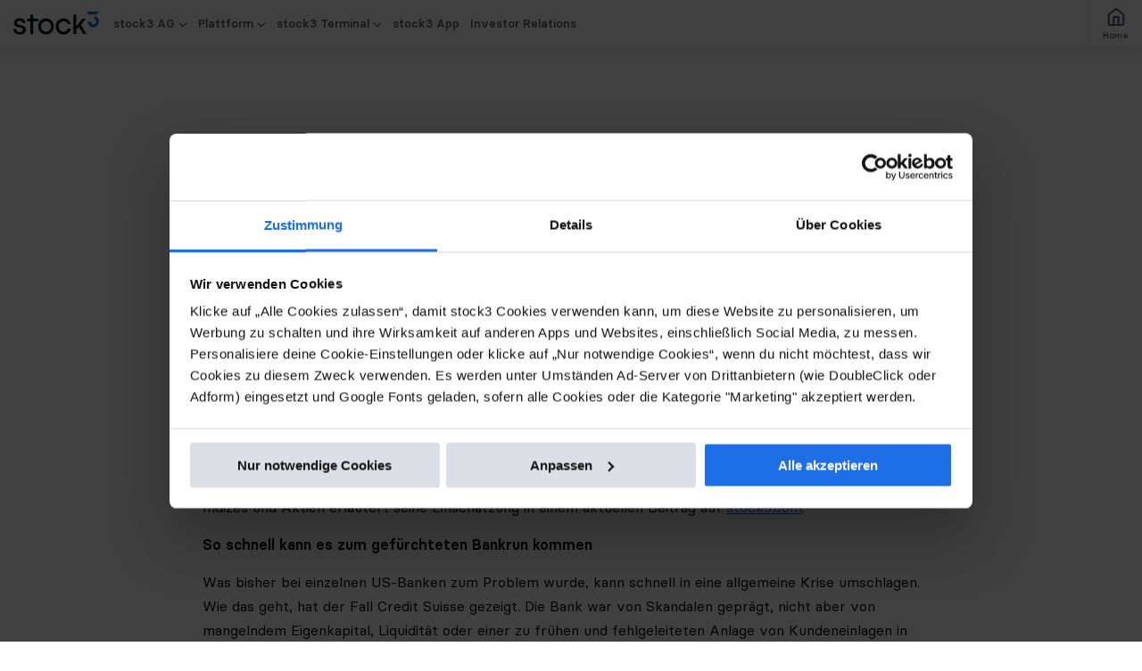

--- FILE ---
content_type: text/html; charset=UTF-8
request_url: https://inside.stock3.com/artikel/expertenkommentar-die-alles-krise-die-finanzmarktanalyse-und-tradingplattform-stock3-beleuchtet-den-aktuellen-vertrauensverlust-in-die-banken,12130246
body_size: 9382
content:
<!doctype html>
<html lang="de">

<head>
        <meta charset="UTF-8">
    <meta http-equiv="X-UA-Compatible" content="IE=edge,chrome=1">
    <meta name="viewport" content="width=device-width, initial-scale=1.0">
    <link rel="icon" href="https://inside.stock3.com/wp-content/themes/custom/favicon.ico">
    <meta property="og:image" content="https://inside.stock3.com/wp-content/themes/custom/img/og-image.jpg">
    <meta property="og:image:type" content="image/jpg">
    <meta property="og:image:width" content="1200">
    <meta property="og:image:height" content="630">

    <script id="Cookiebot" src="https://consent.cookiebot.com/uc.js" data-cbid="0f6a9f82-a4af-4002-95b4-a8368ba40829" type="text/javascript"></script>
    <title>stock3: die Homebase für anspruchsvolle Trader</title>

    <meta name='robots' content='index, follow, max-image-preview:large, max-snippet:-1, max-video-preview:-1' />

	<!-- This site is optimized with the Yoast SEO plugin v26.8 - https://yoast.com/product/yoast-seo-wordpress/ -->
	<title>stock3: Die Homebase für anspruchsvolle Trader</title>
	<meta property="og:locale" content="de_DE" />
	<meta property="og:type" content="website" />
	<meta property="og:site_name" content="stock3: Die Homebase für anspruchsvolle Trader" />
	<meta name="twitter:card" content="summary_large_image" />
	<script type="application/ld+json" class="yoast-schema-graph">{"@context":"https://schema.org","@graph":[{"@type":"WebSite","@id":"https://inside.stock3.com/#website","url":"https://inside.stock3.com/","name":"stock3: Die Homebase für anspruchsvolle Trader","description":"Die Homebase für anspruchsvolle Trader","alternateName":"stock3","potentialAction":[{"@type":"SearchAction","target":{"@type":"EntryPoint","urlTemplate":"https://inside.stock3.com/?s={search_term_string}"},"query-input":{"@type":"PropertyValueSpecification","valueRequired":true,"valueName":"search_term_string"}}],"inLanguage":"de"}]}</script>
	<!-- / Yoast SEO plugin. -->


<style id='wp-img-auto-sizes-contain-inline-css' type='text/css'>
img:is([sizes=auto i],[sizes^="auto," i]){contain-intrinsic-size:3000px 1500px}
/*# sourceURL=wp-img-auto-sizes-contain-inline-css */
</style>
<style id='wp-emoji-styles-inline-css' type='text/css'>

	img.wp-smiley, img.emoji {
		display: inline !important;
		border: none !important;
		box-shadow: none !important;
		height: 1em !important;
		width: 1em !important;
		margin: 0 0.07em !important;
		vertical-align: -0.1em !important;
		background: none !important;
		padding: 0 !important;
	}
/*# sourceURL=wp-emoji-styles-inline-css */
</style>
<style id='wp-block-library-inline-css' type='text/css'>
:root{--wp-block-synced-color:#7a00df;--wp-block-synced-color--rgb:122,0,223;--wp-bound-block-color:var(--wp-block-synced-color);--wp-editor-canvas-background:#ddd;--wp-admin-theme-color:#007cba;--wp-admin-theme-color--rgb:0,124,186;--wp-admin-theme-color-darker-10:#006ba1;--wp-admin-theme-color-darker-10--rgb:0,107,160.5;--wp-admin-theme-color-darker-20:#005a87;--wp-admin-theme-color-darker-20--rgb:0,90,135;--wp-admin-border-width-focus:2px}@media (min-resolution:192dpi){:root{--wp-admin-border-width-focus:1.5px}}.wp-element-button{cursor:pointer}:root .has-very-light-gray-background-color{background-color:#eee}:root .has-very-dark-gray-background-color{background-color:#313131}:root .has-very-light-gray-color{color:#eee}:root .has-very-dark-gray-color{color:#313131}:root .has-vivid-green-cyan-to-vivid-cyan-blue-gradient-background{background:linear-gradient(135deg,#00d084,#0693e3)}:root .has-purple-crush-gradient-background{background:linear-gradient(135deg,#34e2e4,#4721fb 50%,#ab1dfe)}:root .has-hazy-dawn-gradient-background{background:linear-gradient(135deg,#faaca8,#dad0ec)}:root .has-subdued-olive-gradient-background{background:linear-gradient(135deg,#fafae1,#67a671)}:root .has-atomic-cream-gradient-background{background:linear-gradient(135deg,#fdd79a,#004a59)}:root .has-nightshade-gradient-background{background:linear-gradient(135deg,#330968,#31cdcf)}:root .has-midnight-gradient-background{background:linear-gradient(135deg,#020381,#2874fc)}:root{--wp--preset--font-size--normal:16px;--wp--preset--font-size--huge:42px}.has-regular-font-size{font-size:1em}.has-larger-font-size{font-size:2.625em}.has-normal-font-size{font-size:var(--wp--preset--font-size--normal)}.has-huge-font-size{font-size:var(--wp--preset--font-size--huge)}.has-text-align-center{text-align:center}.has-text-align-left{text-align:left}.has-text-align-right{text-align:right}.has-fit-text{white-space:nowrap!important}#end-resizable-editor-section{display:none}.aligncenter{clear:both}.items-justified-left{justify-content:flex-start}.items-justified-center{justify-content:center}.items-justified-right{justify-content:flex-end}.items-justified-space-between{justify-content:space-between}.screen-reader-text{border:0;clip-path:inset(50%);height:1px;margin:-1px;overflow:hidden;padding:0;position:absolute;width:1px;word-wrap:normal!important}.screen-reader-text:focus{background-color:#ddd;clip-path:none;color:#444;display:block;font-size:1em;height:auto;left:5px;line-height:normal;padding:15px 23px 14px;text-decoration:none;top:5px;width:auto;z-index:100000}html :where(.has-border-color){border-style:solid}html :where([style*=border-top-color]){border-top-style:solid}html :where([style*=border-right-color]){border-right-style:solid}html :where([style*=border-bottom-color]){border-bottom-style:solid}html :where([style*=border-left-color]){border-left-style:solid}html :where([style*=border-width]){border-style:solid}html :where([style*=border-top-width]){border-top-style:solid}html :where([style*=border-right-width]){border-right-style:solid}html :where([style*=border-bottom-width]){border-bottom-style:solid}html :where([style*=border-left-width]){border-left-style:solid}html :where(img[class*=wp-image-]){height:auto;max-width:100%}:where(figure){margin:0 0 1em}html :where(.is-position-sticky){--wp-admin--admin-bar--position-offset:var(--wp-admin--admin-bar--height,0px)}@media screen and (max-width:600px){html :where(.is-position-sticky){--wp-admin--admin-bar--position-offset:0px}}
/*# sourceURL=/wp-includes/css/dist/block-library/common.min.css */
</style>
<style id='classic-theme-styles-inline-css' type='text/css'>
/*! This file is auto-generated */
.wp-block-button__link{color:#fff;background-color:#32373c;border-radius:9999px;box-shadow:none;text-decoration:none;padding:calc(.667em + 2px) calc(1.333em + 2px);font-size:1.125em}.wp-block-file__button{background:#32373c;color:#fff;text-decoration:none}
/*# sourceURL=/wp-includes/css/classic-themes.min.css */
</style>
<link rel='stylesheet' id='wpstyle-css' href='https://inside.stock3.com/wp-content/themes/custom/css/style.css?ver=1.0.0' type='text/css' media='all' />
<link rel='stylesheet' id='slickCss-css' href='https://inside.stock3.com/wp-content/themes/custom/js/slick-carousel/slick/slick.css?ver=1.0.0' type='text/css' media='all' />
<script type="text/javascript" src="https://inside.stock3.com/wp-includes/js/jquery/jquery.min.js?ver=3.7.1" id="jquery-core-js"></script>
<script type="text/javascript" src="https://inside.stock3.com/wp-includes/js/jquery/jquery-migrate.min.js?ver=3.4.1" id="jquery-migrate-js"></script>
<script type="text/javascript" src="https://inside.stock3.com/wp-content/themes/custom/js/main.js?ver=6.9" id="wordpressscripts-js"></script>
<script type="text/javascript" src="https://inside.stock3.com/wp-content/themes/custom/js/slick-carousel/slick/slick.min.js?ver=6.9" id="slickScripts-js"></script>
<link rel="https://api.w.org/" href="https://inside.stock3.com/wp-json/" /><link rel="EditURI" type="application/rsd+xml" title="RSD" href="https://inside.stock3.com/xmlrpc.php?rsd" />
<meta name="generator" content="WordPress 6.9" />
    <script async type="text/plain" data-cookieconsent="statistics" src=https://www.googletagmanager.com/gtag/js?id=G-0LS703RW3W></script>
    <script type="text/plain" data-cookieconsent="statistics">
    window.dataLayer = window.dataLayer || [];
    function gtag(){dataLayer.push(arguments);}
    gtag('js', new Date());


    gtag('config', 'G-0LS703RW3W');
    gtag('config', 'UA-25946442-1', { 'anonymize_ip': true });
</script>
</head>
<body class="wp-theme-custom">
<header>
    <nav id="mainNavigation">
        <div class="navbar-wrapper">
            <div class="nav-inner">
                <div class="burger-menu">
                    <span class="burger-menu-piece"></span>
                    <span class="burger-menu-piece"></span>
                    <span class="burger-menu-piece"></span>
                </div>
                <div class="nav-left">
                    <div class="nav-brand"><a href="/" class="logo"><img
                                    src="https://inside.stock3.com/wp-content/themes/custom/img/logo-dark.svg"
                                    alt="Logo - stock3"></a></div>
                    <nav class="menu-main-navigation-container"><ul id="navbar"><li id="menu-item-3042" class="menu-item menu-item-type-post_type menu-item-object-page menu-item-home menu-item-has-children menu-item-3042"><a href="https://inside.stock3.com/">stock3 AG</a>
<ul class="sub-menu">
	<li id="menu-item-3160" class="menu-item menu-item-type-post_type menu-item-object-page menu-item-3160"><a href="https://inside.stock3.com/homebase/">Homebase</a></li>
	<li id="menu-item-3063" class="menu-item menu-item-type-post_type menu-item-object-page menu-item-3063"><a href="https://inside.stock3.com/business/">Business</a></li>
	<li id="menu-item-3016" class="menu-item menu-item-type-post_type menu-item-object-page menu-item-3016"><a href="https://inside.stock3.com/jobs/">Jobs</a></li>
	<li id="menu-item-3048" class="menu-item menu-item-type-post_type menu-item-object-page menu-item-3048"><a href="https://inside.stock3.com/presse/">Presse</a></li>
	<li id="menu-item-3046" class="menu-item menu-item-type-post_type menu-item-object-page menu-item-3046"><a href="https://inside.stock3.com/kontakt/">Kontakt</a></li>
	<li id="menu-item-3050" class="menu-item menu-item-type-post_type menu-item-object-page menu-item-3050"><a href="https://inside.stock3.com/styleguide/">Styleguide</a></li>
</ul>
</li>
<li id="menu-item-660" class="menu-item menu-item-type-post_type menu-item-object-page menu-item-has-children menu-item-660"><a href="https://inside.stock3.com/homebase/plattform/">Plattform</a>
<ul class="sub-menu">
	<li id="menu-item-3025" class="menu-item menu-item-type-post_type menu-item-object-page menu-item-3025"><a href="https://inside.stock3.com/homebase/plattform/charting/">Charting</a></li>
	<li id="menu-item-3027" class="menu-item menu-item-type-post_type menu-item-object-page menu-item-3027"><a href="https://inside.stock3.com/homebase/plattform/muster-depot/">Depot &#038; Musterdepot</a></li>
	<li id="menu-item-3029" class="menu-item menu-item-type-post_type menu-item-object-page menu-item-3029"><a href="https://inside.stock3.com/homebase/plattform/fundamentalanalyse/">Fundamentalanalyse</a></li>
	<li id="menu-item-3031" class="menu-item menu-item-type-post_type menu-item-object-page menu-item-3031"><a href="https://inside.stock3.com/homebase/plattform/trading/">Trading</a></li>
	<li id="menu-item-3033" class="menu-item menu-item-type-post_type menu-item-object-page menu-item-3033"><a href="https://inside.stock3.com/homebase/plattform/watchlist/">Watchlist</a></li>
</ul>
</li>
<li id="menu-item-6191" class="menu-item menu-item-type-post_type menu-item-object-page menu-item-has-children menu-item-6191"><a href="https://inside.stock3.com/homebase/terminal/">stock3 Terminal</a>
<ul class="sub-menu">
	<li id="menu-item-6192" class="menu-item menu-item-type-post_type menu-item-object-page menu-item-6192"><a href="https://inside.stock3.com/homebase/terminal/aktien-screener/">Aktien Screener</a></li>
	<li id="menu-item-6193" class="menu-item menu-item-type-post_type menu-item-object-page menu-item-6193"><a href="https://inside.stock3.com/homebase/terminal/ko-rechner/">Knock-out-Rechner</a></li>
</ul>
</li>
<li id="menu-item-3020" class="menu-item menu-item-type-post_type menu-item-object-page menu-item-3020"><a href="https://inside.stock3.com/homebase/app/">stock3 App</a></li>
<li id="menu-item-1161" class="menu-item menu-item-type-post_type menu-item-object-page menu-item-1161"><a href="https://inside.stock3.com/ir/">Investor Relations</a></li>
</ul></nav>                </div>
                <a class="back-to-platform" href="https://stock3.com" title="Zurück zur Plattform">
                    <img src="https://inside.stock3.com/wp-content/themes/custom/img/icons/homebase.svg" alt="Icon Homebase">
                    <span class="label">Home</span>
                </a>
            </div>
        </div>
        <div class="mobile-nav">
            <div class="mobile-overlay">
                <nav class="menu-mobile-nav-container"><ul id="mobileNav"><li id="menu-item-3051" class="menu-item menu-item-type-post_type menu-item-object-page menu-item-home menu-item-has-children menu-item-3051"><a href="https://inside.stock3.com/">stock3 AG</a>
<ul class="sub-menu">
	<li id="menu-item-3161" class="menu-item menu-item-type-post_type menu-item-object-page menu-item-3161"><a href="https://inside.stock3.com/homebase/">Homebase</a></li>
	<li id="menu-item-3053" class="menu-item menu-item-type-post_type menu-item-object-page menu-item-3053"><a href="https://inside.stock3.com/business/">Business</a></li>
	<li id="menu-item-3056" class="menu-item menu-item-type-post_type menu-item-object-page menu-item-3056"><a href="https://inside.stock3.com/jobs/">Jobs</a></li>
	<li id="menu-item-3060" class="menu-item menu-item-type-post_type menu-item-object-page menu-item-3060"><a href="https://inside.stock3.com/presse/">Presse</a></li>
	<li id="menu-item-3058" class="menu-item menu-item-type-post_type menu-item-object-page menu-item-3058"><a href="https://inside.stock3.com/kontakt/">Kontakt</a></li>
	<li id="menu-item-3062" class="menu-item menu-item-type-post_type menu-item-object-page menu-item-3062"><a href="https://inside.stock3.com/styleguide/">Styleguide</a></li>
</ul>
</li>
<li id="menu-item-661" class="menu-item menu-item-type-post_type menu-item-object-page menu-item-has-children menu-item-661"><a href="https://inside.stock3.com/homebase/plattform/">Plattform</a>
<ul class="sub-menu">
	<li id="menu-item-3065" class="menu-item menu-item-type-post_type menu-item-object-page menu-item-3065"><a href="https://inside.stock3.com/homebase/plattform/charting/">Charting</a></li>
	<li id="menu-item-3067" class="menu-item menu-item-type-post_type menu-item-object-page menu-item-3067"><a href="https://inside.stock3.com/homebase/plattform/muster-depot/">Depot &#038; Musterdepot</a></li>
	<li id="menu-item-3069" class="menu-item menu-item-type-post_type menu-item-object-page menu-item-3069"><a href="https://inside.stock3.com/homebase/plattform/fundamentalanalyse/">Fundamentalanalyse</a></li>
	<li id="menu-item-3071" class="menu-item menu-item-type-post_type menu-item-object-page menu-item-3071"><a href="https://inside.stock3.com/homebase/plattform/trading/">Trading</a></li>
	<li id="menu-item-3073" class="menu-item menu-item-type-post_type menu-item-object-page menu-item-3073"><a href="https://inside.stock3.com/homebase/plattform/watchlist/">Watchlist</a></li>
</ul>
</li>
<li id="menu-item-6187" class="menu-item menu-item-type-post_type menu-item-object-page menu-item-has-children menu-item-6187"><a href="https://inside.stock3.com/homebase/terminal/">stock3 Terminal</a>
<ul class="sub-menu">
	<li id="menu-item-6188" class="menu-item menu-item-type-post_type menu-item-object-page menu-item-6188"><a href="https://inside.stock3.com/homebase/terminal/aktien-screener/">Aktien Screener</a></li>
	<li id="menu-item-6190" class="menu-item menu-item-type-post_type menu-item-object-page menu-item-6190"><a href="https://inside.stock3.com/homebase/terminal/ko-rechner/">Knock-out-Rechner</a></li>
</ul>
</li>
<li id="menu-item-3083" class="menu-item menu-item-type-post_type menu-item-object-page menu-item-3083"><a href="https://inside.stock3.com/homebase/app/">stock3 App</a></li>
<li id="menu-item-3055" class="menu-item menu-item-type-post_type menu-item-object-page menu-item-3055"><a href="https://inside.stock3.com/ir/">Investor Relations</a></li>
</ul></nav>            </div>
            <div class="mobile-nav-fade-bg" id="mobileNavFadeBg"></div>
        </div>
    </nav>
</header>
<main>
<div class="page-inner article">
    <article>
        <div class="container">
            <div class="row">
                <div class="col-lg-8 offset-lg-2">
                    <header>
                        <div class="main-header">
                            <div class="subtitle-main"> 31.03.2023 Nachricht </div>
                            <h1>Expertenkommentar: Die „Alles-Krise“? Die Finanzmarktanalyse- und Tradingplattform stock3 beleuchtet den aktuellen Vertrauensverlust in die Banken</h1>
                        </div>
                    </header>
                                        <div class="layout-basic">
                        <div class="p teaser">von Notenbanken ausgestrahlte Ruhe täuscht über die Vielschichtigkeit der Krise hinweg | Auf und Ab bei Finanzinstituten wird folgen | Volatile Märkte: stock3-Experten sehen gute Trading-Chancen</div>
                        <p><b>München, 30. März 2023</b> – stock3-Experten raten zur Umsicht in der derzeitigen Bankenkrise: „Die Krise ist sehr vielschichtig. Neuer Vertrauensverlust muss nicht kommen. Möglichkeiten dafür gibt es in den kommenden Monaten jedoch genug“, erläutert Clemens Schmale, langjähriger Analyst auf der Finanzmarktanalyse- und Tradingplattform stock3. Der Experte mit den Schwerpunkten Fundamentalanalyse, Indizes und Aktien erläutert seine Einschätzung in einem aktuellen Beitrag auf <a href="https://stock3.com/news/die-alles-krise-ist-da-12115626">stock3.com</a>:</p>
<p><b>So schnell kann es zum gefürchteten Bankrun kommen</b></p>
<p>Was bisher bei einzelnen US-Banken zum Problem wurde, kann schnell in eine allgemeine Krise umschlagen. Wie das geht, hat der Fall Credit Suisse gezeigt. Die Bank war von Skandalen geprägt, nicht aber von mangelndem Eigenkapital, Liquidität oder einer zu frühen und fehlgeleiteten Anlage von Kundeneinlagen in langfristige Anleihen. Trotzdem kam es zum Bankrun. Es kann jede Bank treffen, ob groß oder klein. Mehr oder weniger aus dem Nichts heraus stand auch plötzlich wieder die Deutsche Bank im Fokus, obwohl sie die Geschäfte zuletzt wieder im Griff zu haben schien.</p>
<p><b>Folgt eine Immobilienkrise?</b></p>
<p>Das Problem unrealisierter Verluste auf dem Anleiheportfolio wurde durch die Fed behoben. Die Kosten dafür liegen bei 4,4 %. Viele Anleihen wurden zu niedrigeren Renditen gekauft. Vergebene Kredite, z.B. Immobilienkredite der letzten Jahre wurden ebenfalls zu niedrigeren Raten vergeben. Das Liquiditätsprogramm untergräbt die Profitabilität von Banken. Einige werden aufgrund der Kosten Verluste ausweisen. Das ist ein möglicher Auslöser für Vertrauensverlust.</p>
<p>Die Notenbank hält derweil an ihrer Hochzinspolitik fest. Ein wirtschaftlicher Abschwung kommt schnell näher. Zwangsweise wird dies zu höheren Ausfällen bei Immobilien- und Geschäftskrediten führen.</p>
<p>Geschäftsimmobilien machen fast drei Billionen Dollar aus. Seit geraumer Zeit wird vor einer Krise bei diesen Immobilien gewarnt. Immobilienpreise fallen schnell und der Leerstand ist aufgrund mehrerer Trends (Homeoffice, Versandhandel) schon jetzt sehr hoch.</p>
<p><b>Das raten die stock3-Experten</b></p>
<p>Es ist nur eine Frage der Zeit, bis die Rufe nach einer passenden Lösung lauter werden. „Es wird in dieser Krise immer wieder Ups und Downs geben – wir werden glauben, sie sei gelöst, dann interpretiert der Markt die Lage wieder andersherum und so weiter“, sagt stock3-Chefredakteuer Daniel Kühn. „Starke Volatilität an den Märkten ist dadurch unausweichlich.“ Im Gegensatz zur großen Finanzkrise 2008 ist die derzeitige Situation allerdings anders gelagert. Damals gab es ein Problem mit mehr oder weniger wertlosen Papieren in den Bilanzen. Dies ist Stand heute nicht so. „Die Banken haben jetzt vor allem ein Vertrauensproblem. Ob daraus noch mehr wird, zum Beispiel eine große Immobilienkrise mit hohen Kreditrisiken, wird sich bald zeigen. Dies wäre dann doch noch eine Analogie zu 2008“, erläutert Daniel Kühn.</p>
<p>stock3-Experten raten daher: Diversifikation ist das A und O. Nicht nur, was die Werte angeht, die man im Depot hat. Auch hinsichtlich der Strategien: „Buy and hold ist sicher eine Komponente im Strategie-Mix. Daneben sollte man vor allem auch das aktive Management des Depots im Blick haben und die sich bietenden Chancen im Trading nutzen, die sich aus der Volatilität an den Märkten ergeben“, sagt Daniel Kühn.</p>
<p>Lesen Sie den ganzen Kommentar <a href="https://stock3.com/news/die-alles-krise-ist-da-12115626">hier</a>. Weitere fundierte Analysen und Einschätzungen von unseren erfahrenen Börsenexperten finden Sie auf <a href="https://stock3.com">stock3.com</a>.</p>
<p><b>Über die stock3 AG</b></p>
<p>Der Münchner „FinTech“-Vorreiter wurde im Jahr 2000 als BörseGo gegründet und bietet Privat- und Geschäftskunden IT-Lösungen und redaktionelle Inhalte. Seine beiden erfolgreich etablierten Börsen- und Tradingportale GodmodeTrader und Guidants vereint das Unternehmen seit Herbst 2022 auf einer Webplattform: stock3 (<a href="http://www.stock3.com">www.stock3.com</a>). Die Vision: <i>die</i> Homebase für anspruchsvolle Trader und Anleger zu schaffen. Im März 2022 ging das Unternehmen selbst an die Börse. Die Aktien mit der ISIN DE000A0S9QZ8 sind im Qualitätssegment m:access der Börse München gelistet und unter anderem auch auf Xetra handelbar. Mehr unter <a href="https://inside.stock3.com">https://inside.stock3.com</a></p><footer><p><a href="https://inside.stock3.com/offenlegung-der-chefredaktion-der-stock3-ag-wegen-moeglicher-interessenkonflikte/" target="_blank">Offenlegung der Chefredaktion der stock3 AG wegen möglicher Interessenkonflikte</a></p></footer>                    </div>
                                    </div>
            </div>
        </div>
    </article>
</div>

</main>

<footer>
  <div class="container">
    <div class="footer-inner">
      <div class="copyright">
        &copy;  2026 stock3 AG
      </div>
      <div class="right">
        <div class="menu-footer-nav-container"><nav class="footer-nav"><ul id="footerNav"><li id="menu-item-722" class="menu-item menu-item-type-custom menu-item-object-custom menu-item-722"><a target="_blank" href="https://stock3.com/rechtliches/datenschutz">Datenschutz</a></li>
<li id="menu-item-723" class="menu-item menu-item-type-custom menu-item-object-custom menu-item-723"><a target="_blank" href="https://stock3.com/rechtliches/impressum">Impressum</a></li>
<li id="menu-item-6198" class="menu-item menu-item-type-custom menu-item-object-custom menu-item-6198"><a href="https://meldezentrale.com/stock3/">Hinweisgeberschutz</a></li>
</ul></nav></div>      </div>
    </div>
  </div>
</footer>
<script type="speculationrules">
{"prefetch":[{"source":"document","where":{"and":[{"href_matches":"/*"},{"not":{"href_matches":["/wp-*.php","/wp-admin/*","/wp-content/uploads/*","/wp-content/*","/wp-content/plugins/*","/wp-content/themes/custom/*","/*\\?(.+)"]}},{"not":{"selector_matches":"a[rel~=\"nofollow\"]"}},{"not":{"selector_matches":".no-prefetch, .no-prefetch a"}}]},"eagerness":"conservative"}]}
</script>
<style id='global-styles-inline-css' type='text/css'>
:root{--wp--preset--aspect-ratio--square: 1;--wp--preset--aspect-ratio--4-3: 4/3;--wp--preset--aspect-ratio--3-4: 3/4;--wp--preset--aspect-ratio--3-2: 3/2;--wp--preset--aspect-ratio--2-3: 2/3;--wp--preset--aspect-ratio--16-9: 16/9;--wp--preset--aspect-ratio--9-16: 9/16;--wp--preset--color--black: #000000;--wp--preset--color--cyan-bluish-gray: #abb8c3;--wp--preset--color--white: #ffffff;--wp--preset--color--pale-pink: #f78da7;--wp--preset--color--vivid-red: #cf2e2e;--wp--preset--color--luminous-vivid-orange: #ff6900;--wp--preset--color--luminous-vivid-amber: #fcb900;--wp--preset--color--light-green-cyan: #7bdcb5;--wp--preset--color--vivid-green-cyan: #00d084;--wp--preset--color--pale-cyan-blue: #8ed1fc;--wp--preset--color--vivid-cyan-blue: #0693e3;--wp--preset--color--vivid-purple: #9b51e0;--wp--preset--gradient--vivid-cyan-blue-to-vivid-purple: linear-gradient(135deg,rgb(6,147,227) 0%,rgb(155,81,224) 100%);--wp--preset--gradient--light-green-cyan-to-vivid-green-cyan: linear-gradient(135deg,rgb(122,220,180) 0%,rgb(0,208,130) 100%);--wp--preset--gradient--luminous-vivid-amber-to-luminous-vivid-orange: linear-gradient(135deg,rgb(252,185,0) 0%,rgb(255,105,0) 100%);--wp--preset--gradient--luminous-vivid-orange-to-vivid-red: linear-gradient(135deg,rgb(255,105,0) 0%,rgb(207,46,46) 100%);--wp--preset--gradient--very-light-gray-to-cyan-bluish-gray: linear-gradient(135deg,rgb(238,238,238) 0%,rgb(169,184,195) 100%);--wp--preset--gradient--cool-to-warm-spectrum: linear-gradient(135deg,rgb(74,234,220) 0%,rgb(151,120,209) 20%,rgb(207,42,186) 40%,rgb(238,44,130) 60%,rgb(251,105,98) 80%,rgb(254,248,76) 100%);--wp--preset--gradient--blush-light-purple: linear-gradient(135deg,rgb(255,206,236) 0%,rgb(152,150,240) 100%);--wp--preset--gradient--blush-bordeaux: linear-gradient(135deg,rgb(254,205,165) 0%,rgb(254,45,45) 50%,rgb(107,0,62) 100%);--wp--preset--gradient--luminous-dusk: linear-gradient(135deg,rgb(255,203,112) 0%,rgb(199,81,192) 50%,rgb(65,88,208) 100%);--wp--preset--gradient--pale-ocean: linear-gradient(135deg,rgb(255,245,203) 0%,rgb(182,227,212) 50%,rgb(51,167,181) 100%);--wp--preset--gradient--electric-grass: linear-gradient(135deg,rgb(202,248,128) 0%,rgb(113,206,126) 100%);--wp--preset--gradient--midnight: linear-gradient(135deg,rgb(2,3,129) 0%,rgb(40,116,252) 100%);--wp--preset--font-size--small: 13px;--wp--preset--font-size--medium: 20px;--wp--preset--font-size--large: 36px;--wp--preset--font-size--x-large: 42px;--wp--preset--spacing--20: 0.44rem;--wp--preset--spacing--30: 0.67rem;--wp--preset--spacing--40: 1rem;--wp--preset--spacing--50: 1.5rem;--wp--preset--spacing--60: 2.25rem;--wp--preset--spacing--70: 3.38rem;--wp--preset--spacing--80: 5.06rem;--wp--preset--shadow--natural: 6px 6px 9px rgba(0, 0, 0, 0.2);--wp--preset--shadow--deep: 12px 12px 50px rgba(0, 0, 0, 0.4);--wp--preset--shadow--sharp: 6px 6px 0px rgba(0, 0, 0, 0.2);--wp--preset--shadow--outlined: 6px 6px 0px -3px rgb(255, 255, 255), 6px 6px rgb(0, 0, 0);--wp--preset--shadow--crisp: 6px 6px 0px rgb(0, 0, 0);}:where(.is-layout-flex){gap: 0.5em;}:where(.is-layout-grid){gap: 0.5em;}body .is-layout-flex{display: flex;}.is-layout-flex{flex-wrap: wrap;align-items: center;}.is-layout-flex > :is(*, div){margin: 0;}body .is-layout-grid{display: grid;}.is-layout-grid > :is(*, div){margin: 0;}:where(.wp-block-columns.is-layout-flex){gap: 2em;}:where(.wp-block-columns.is-layout-grid){gap: 2em;}:where(.wp-block-post-template.is-layout-flex){gap: 1.25em;}:where(.wp-block-post-template.is-layout-grid){gap: 1.25em;}.has-black-color{color: var(--wp--preset--color--black) !important;}.has-cyan-bluish-gray-color{color: var(--wp--preset--color--cyan-bluish-gray) !important;}.has-white-color{color: var(--wp--preset--color--white) !important;}.has-pale-pink-color{color: var(--wp--preset--color--pale-pink) !important;}.has-vivid-red-color{color: var(--wp--preset--color--vivid-red) !important;}.has-luminous-vivid-orange-color{color: var(--wp--preset--color--luminous-vivid-orange) !important;}.has-luminous-vivid-amber-color{color: var(--wp--preset--color--luminous-vivid-amber) !important;}.has-light-green-cyan-color{color: var(--wp--preset--color--light-green-cyan) !important;}.has-vivid-green-cyan-color{color: var(--wp--preset--color--vivid-green-cyan) !important;}.has-pale-cyan-blue-color{color: var(--wp--preset--color--pale-cyan-blue) !important;}.has-vivid-cyan-blue-color{color: var(--wp--preset--color--vivid-cyan-blue) !important;}.has-vivid-purple-color{color: var(--wp--preset--color--vivid-purple) !important;}.has-black-background-color{background-color: var(--wp--preset--color--black) !important;}.has-cyan-bluish-gray-background-color{background-color: var(--wp--preset--color--cyan-bluish-gray) !important;}.has-white-background-color{background-color: var(--wp--preset--color--white) !important;}.has-pale-pink-background-color{background-color: var(--wp--preset--color--pale-pink) !important;}.has-vivid-red-background-color{background-color: var(--wp--preset--color--vivid-red) !important;}.has-luminous-vivid-orange-background-color{background-color: var(--wp--preset--color--luminous-vivid-orange) !important;}.has-luminous-vivid-amber-background-color{background-color: var(--wp--preset--color--luminous-vivid-amber) !important;}.has-light-green-cyan-background-color{background-color: var(--wp--preset--color--light-green-cyan) !important;}.has-vivid-green-cyan-background-color{background-color: var(--wp--preset--color--vivid-green-cyan) !important;}.has-pale-cyan-blue-background-color{background-color: var(--wp--preset--color--pale-cyan-blue) !important;}.has-vivid-cyan-blue-background-color{background-color: var(--wp--preset--color--vivid-cyan-blue) !important;}.has-vivid-purple-background-color{background-color: var(--wp--preset--color--vivid-purple) !important;}.has-black-border-color{border-color: var(--wp--preset--color--black) !important;}.has-cyan-bluish-gray-border-color{border-color: var(--wp--preset--color--cyan-bluish-gray) !important;}.has-white-border-color{border-color: var(--wp--preset--color--white) !important;}.has-pale-pink-border-color{border-color: var(--wp--preset--color--pale-pink) !important;}.has-vivid-red-border-color{border-color: var(--wp--preset--color--vivid-red) !important;}.has-luminous-vivid-orange-border-color{border-color: var(--wp--preset--color--luminous-vivid-orange) !important;}.has-luminous-vivid-amber-border-color{border-color: var(--wp--preset--color--luminous-vivid-amber) !important;}.has-light-green-cyan-border-color{border-color: var(--wp--preset--color--light-green-cyan) !important;}.has-vivid-green-cyan-border-color{border-color: var(--wp--preset--color--vivid-green-cyan) !important;}.has-pale-cyan-blue-border-color{border-color: var(--wp--preset--color--pale-cyan-blue) !important;}.has-vivid-cyan-blue-border-color{border-color: var(--wp--preset--color--vivid-cyan-blue) !important;}.has-vivid-purple-border-color{border-color: var(--wp--preset--color--vivid-purple) !important;}.has-vivid-cyan-blue-to-vivid-purple-gradient-background{background: var(--wp--preset--gradient--vivid-cyan-blue-to-vivid-purple) !important;}.has-light-green-cyan-to-vivid-green-cyan-gradient-background{background: var(--wp--preset--gradient--light-green-cyan-to-vivid-green-cyan) !important;}.has-luminous-vivid-amber-to-luminous-vivid-orange-gradient-background{background: var(--wp--preset--gradient--luminous-vivid-amber-to-luminous-vivid-orange) !important;}.has-luminous-vivid-orange-to-vivid-red-gradient-background{background: var(--wp--preset--gradient--luminous-vivid-orange-to-vivid-red) !important;}.has-very-light-gray-to-cyan-bluish-gray-gradient-background{background: var(--wp--preset--gradient--very-light-gray-to-cyan-bluish-gray) !important;}.has-cool-to-warm-spectrum-gradient-background{background: var(--wp--preset--gradient--cool-to-warm-spectrum) !important;}.has-blush-light-purple-gradient-background{background: var(--wp--preset--gradient--blush-light-purple) !important;}.has-blush-bordeaux-gradient-background{background: var(--wp--preset--gradient--blush-bordeaux) !important;}.has-luminous-dusk-gradient-background{background: var(--wp--preset--gradient--luminous-dusk) !important;}.has-pale-ocean-gradient-background{background: var(--wp--preset--gradient--pale-ocean) !important;}.has-electric-grass-gradient-background{background: var(--wp--preset--gradient--electric-grass) !important;}.has-midnight-gradient-background{background: var(--wp--preset--gradient--midnight) !important;}.has-small-font-size{font-size: var(--wp--preset--font-size--small) !important;}.has-medium-font-size{font-size: var(--wp--preset--font-size--medium) !important;}.has-large-font-size{font-size: var(--wp--preset--font-size--large) !important;}.has-x-large-font-size{font-size: var(--wp--preset--font-size--x-large) !important;}
/*# sourceURL=global-styles-inline-css */
</style>
<script id="wp-emoji-settings" type="application/json">
{"baseUrl":"https://s.w.org/images/core/emoji/17.0.2/72x72/","ext":".png","svgUrl":"https://s.w.org/images/core/emoji/17.0.2/svg/","svgExt":".svg","source":{"concatemoji":"https://inside.stock3.com/wp-includes/js/wp-emoji-release.min.js?ver=6.9"}}
</script>
<script type="module">
/* <![CDATA[ */
/*! This file is auto-generated */
const a=JSON.parse(document.getElementById("wp-emoji-settings").textContent),o=(window._wpemojiSettings=a,"wpEmojiSettingsSupports"),s=["flag","emoji"];function i(e){try{var t={supportTests:e,timestamp:(new Date).valueOf()};sessionStorage.setItem(o,JSON.stringify(t))}catch(e){}}function c(e,t,n){e.clearRect(0,0,e.canvas.width,e.canvas.height),e.fillText(t,0,0);t=new Uint32Array(e.getImageData(0,0,e.canvas.width,e.canvas.height).data);e.clearRect(0,0,e.canvas.width,e.canvas.height),e.fillText(n,0,0);const a=new Uint32Array(e.getImageData(0,0,e.canvas.width,e.canvas.height).data);return t.every((e,t)=>e===a[t])}function p(e,t){e.clearRect(0,0,e.canvas.width,e.canvas.height),e.fillText(t,0,0);var n=e.getImageData(16,16,1,1);for(let e=0;e<n.data.length;e++)if(0!==n.data[e])return!1;return!0}function u(e,t,n,a){switch(t){case"flag":return n(e,"\ud83c\udff3\ufe0f\u200d\u26a7\ufe0f","\ud83c\udff3\ufe0f\u200b\u26a7\ufe0f")?!1:!n(e,"\ud83c\udde8\ud83c\uddf6","\ud83c\udde8\u200b\ud83c\uddf6")&&!n(e,"\ud83c\udff4\udb40\udc67\udb40\udc62\udb40\udc65\udb40\udc6e\udb40\udc67\udb40\udc7f","\ud83c\udff4\u200b\udb40\udc67\u200b\udb40\udc62\u200b\udb40\udc65\u200b\udb40\udc6e\u200b\udb40\udc67\u200b\udb40\udc7f");case"emoji":return!a(e,"\ud83e\u1fac8")}return!1}function f(e,t,n,a){let r;const o=(r="undefined"!=typeof WorkerGlobalScope&&self instanceof WorkerGlobalScope?new OffscreenCanvas(300,150):document.createElement("canvas")).getContext("2d",{willReadFrequently:!0}),s=(o.textBaseline="top",o.font="600 32px Arial",{});return e.forEach(e=>{s[e]=t(o,e,n,a)}),s}function r(e){var t=document.createElement("script");t.src=e,t.defer=!0,document.head.appendChild(t)}a.supports={everything:!0,everythingExceptFlag:!0},new Promise(t=>{let n=function(){try{var e=JSON.parse(sessionStorage.getItem(o));if("object"==typeof e&&"number"==typeof e.timestamp&&(new Date).valueOf()<e.timestamp+604800&&"object"==typeof e.supportTests)return e.supportTests}catch(e){}return null}();if(!n){if("undefined"!=typeof Worker&&"undefined"!=typeof OffscreenCanvas&&"undefined"!=typeof URL&&URL.createObjectURL&&"undefined"!=typeof Blob)try{var e="postMessage("+f.toString()+"("+[JSON.stringify(s),u.toString(),c.toString(),p.toString()].join(",")+"));",a=new Blob([e],{type:"text/javascript"});const r=new Worker(URL.createObjectURL(a),{name:"wpTestEmojiSupports"});return void(r.onmessage=e=>{i(n=e.data),r.terminate(),t(n)})}catch(e){}i(n=f(s,u,c,p))}t(n)}).then(e=>{for(const n in e)a.supports[n]=e[n],a.supports.everything=a.supports.everything&&a.supports[n],"flag"!==n&&(a.supports.everythingExceptFlag=a.supports.everythingExceptFlag&&a.supports[n]);var t;a.supports.everythingExceptFlag=a.supports.everythingExceptFlag&&!a.supports.flag,a.supports.everything||((t=a.source||{}).concatemoji?r(t.concatemoji):t.wpemoji&&t.twemoji&&(r(t.twemoji),r(t.wpemoji)))});
//# sourceURL=https://inside.stock3.com/wp-includes/js/wp-emoji-loader.min.js
/* ]]> */
</script>
</body>
</html>


--- FILE ---
content_type: text/css
request_url: https://inside.stock3.com/wp-content/themes/custom/css/style.css?ver=1.0.0
body_size: 21533
content:
:root {
  --body-bg: #fff;
  --body-bg-rgb: 255,255,255;
  --global-radius: 6px;
  --brand-primary: #1E6EE6;
  --brand-primary-rgb: 30,110,230;
  --brand-green: #229F6C;
  --brand-green-rgb: 34,159,108;
  --brand-red: #F02945;
  --brand-red-rgb: 240,42,69;
  --brand-orange: #F07929;
  --brand-orange-rgb: 240, 121, 41;
  --box-height: 424px;
  --font-family: 'Basier Circle Mono', sans-serif;
  --text-color: #0B0E13;
  --text-color-rgb: 51,51,51;
  --font-regular: 300;
  --font-medium: 400;
  --font-semiBold: 500;
  --font-bold: 600;
  --font-xxs: 9px;
  --font-xs: 12px;
  --font-s: 14px;
  --font-m: 16px;
  --font-l: 18px;
  --font-xl: 22px;
  --font-xxl: 24px;
  --nav-bg: white;
  --nav-shadow: 0 0 10px rgba(0,0,0,0.1);
  --nav-height: 54px;
  --watchlist-height: 24px;
  --nav-border-color: var(--gray-400);
  --nav-main-color: #545965;
  --nav-main-bg: var(--nav-bg);
  --nav-sub-color: rgba(var(--text-color-rgb), 0.5);
  --nav-sub-bg: var(--gray-400);
  --nav-hover-bg: var(--gray-400);
  --global-search-bg: var(--gray-400);
  --global-search-border-color: var(--form-field-border-color);
  --footer-main-bg: var(--gray-400);
  --footer-color: var(--text-color);
  --footer-sub-bg: var(--gray-500);
  --gray-400: #ECEFF6;
  --gray-400-rgb: 236,239,246;
  --gray-500: #DCDFE5;
  --gray-600: #BABCC2;
  --gray-700: #A6A8AD;
  --gradient-watchlist-rgb: 236,239,246;
  --gradient-live-news-rgb: 255,255,255;
  --gradient-nav-rgb: 255,255,255;
  --gradient-legal-rgb: 255,255,255;
  --form-field-bg: var(--body-bg);
  --form-field-color: var(--text-color);
  --form-field-border-color: #CCD5E0;
  --form-field-label-size: 12px;
  --form-field-label-color: #828187;
  --btn-height: 46px;
  --btn-radius: var(--global-radius);
  --btn-primary-bg: var(--brand-primary);
  --btn-primary-color: white;
  --btn-primary-outline-color: var(--brand-primary);
  --btn-primary-outline-bg: transparent;
  --box-bg: var(--gray-400);
  --line-color: var(--gray-400);
  --z-nav: 200;
  --z-burger-menu: 220;
  --z-overlay: 300;
  --z-drawer: 320;
  --section-margin-sm: 40px;
  --section-margin-md: 60px;
  --section-margin-lg: 80px;
  --chart-line-1: #7A94F0;
  --chart-line-2: #58DDE5;
  --chart-line-3: #1E6EE6;
  --chart-bg: var(--gray-400);
  --chart-yAxis-bg: white;
  --view-height: calc(100vh - var(--nav-height) - var(--watchlist-height));
}
:root .dark {
  --body-bg: var(--gray-900);
  --body-bg-rgb: 11,14,19;
  --brand-green: #00E593;
  --brand-green-rgb: 0,229,147;
  --brand-red: #FF525E;
  --text-color: #fff;
  --text-color-rgb: 255,255,255;
  --nav-bg: var(--gray-800);
  --nav-shadow: none;
  --nav-border-color: var(--gray-600);
  --nav-main-color: white;
  --nav-main-bg: var(--gray-700);
  --nav-sub-color: rgba(var(--text-color-rgb), 0.5);
  --nav-sub-bg: var(--gray-900);
  --nav-hover-bg: var(--gray-800);
  --global-search-bg: var(--gray-900);
  --global-search-border-color: var(--gray-600);
  --footer-main-bg: var(--gray-800);
  --footer-color: var(--text-color);
  --footer-sub-bg: var(--gray-900);
  --gray-400: #757A85;
  --gray-400-rgb: 177,122,133;
  --gray-500: #3B414D;
  --gray-600: #2B3038;
  --gray-700: #181E26;
  --gray-700-rgb: 24,30,38;
  --gray-800: #10141A;
  --gray-800-rgb: 16,20,26;
  --gray-900: #0A0C0F;
  --gray-900-rgb: 10, 12, 15;
  --gradient-watchlist-rgb: var(--gray-700-rgb);
  --gradient-live-news-rgb: var(--gray-900-rgb);
  --gradient-legal-rgb: 22,25,30;
  --gradient-nav-rgb: var(--gray-800-rgb);
  --form-field-bg: var(--gray-800);
  --form-field-color: var(--text-color);
  --form-field-border-color: #585f6a;
  --form-field-label-size: 12px;
  --form-field-label-color: #798391;
  --btn-primary-outline-bg: transparent;
  --box-bg: var(--gray-700);
  --line-color: var(--gray-700);
  --chart-bg: transparent;
  --chart-yAxis-bg: var(--gray-800);
}

body {
  margin: 0;
}

ul {
  padding: 0;
  margin: 0;
}

li {
  list-style: none;
}

a {
  text-decoration: none;
}
a:hover {
  text-decoration: none;
}

h1,
h2,
h3,
h4,
p {
  margin: 0;
  overflow-wrap: normal;
}

button {
  cursor: pointer;
}
button:focus {
  outline: none;
}

p,
.p {
  line-height: 1.7;
}
p a,
.p a {
  text-decoration: underline;
  color: var(--brand-primary);
}
p ul li,
.p ul li {
  margin: 0 0 10px 20px;
  list-style: disc;
}

* {
  box-sizing: border-box;
}

button {
  background-color: transparent;
  border: none;
}

figure {
  margin: 0;
  flex-shrink: 0;
}

/* Chrome, Safari, Edge, Opera */
input::-webkit-outer-spin-button,
input::-webkit-inner-spin-button {
  -webkit-appearance: none;
  margin: 0;
}

/* Firefox */
input[type=number] {
  -moz-appearance: textfield;
}

input,
select {
  -webkit-appearance: none;
  -moz-appearance: none;
  appearance: none;
  outline: none;
  border: none;
}

input,
button,
select {
  font-family: var(--font-family);
}

@font-face {
  font-family: "Basier Circle Mono";
  font-style: normal;
  font-weight: 300;
  src: url("/wp-content/themes/custom/font/basier-circle/basiercircle-regular.woff2") format("woff2"), url("/wp-content/themes/custom/font/basier-circle/basiercircle-regular.woff") format("woff"), url("/wp-content/themes/custom/font/basier-circle/basiercircle-regular.eot") format("eot"), url("/wp-content/themes/custom/font/basier-circle/basiercircle-regular.ttf") format("truetype");
}
@font-face {
  font-family: "Basier Circle Mono";
  font-style: normal;
  font-weight: 400;
  src: url("/wp-content/themes/custom/font/basier-circle/basiercircle-medium.woff2") format("woff2"), url("/wp-content/themes/custom/font/basier-circle/basiercircle-medium.woff") format("woff"), url("/wp-content/themes/custom/font/basier-circle/basiercircle-medium.eot") format("eot"), url("/wp-content/themes/custom/font/basier-circle/basiercircle-medium.ttf") format("truetype");
}
@font-face {
  font-family: "Basier Circle Mono";
  font-style: normal;
  font-weight: 500;
  src: url("/wp-content/themes/custom/font/basier-circle/basiercircle-semibold.woff2") format("woff2"), url("/wp-content/themes/custom/font/basier-circle/basiercircle-semibold.woff") format("woff"), url("/wp-content/themes/custom/font/basier-circle/basiercircle-semibold.eot") format("eot"), url("/wp-content/themes/custom/font/basier-circle/basiercircle-semibold.ttf") format("truetype");
}
@font-face {
  font-family: "Basier Circle Mono";
  font-style: normal;
  font-weight: 600;
  src: url("/wp-content/themes/custom/font/basier-circle/basiercircle-bold.woff2") format("woff2"), url("/wp-content/themes/custom/font/basier-circle/basiercircle-bold.woff") format("woff"), url("/wp-content/themes/custom/font/basier-circle/basiercircle-bold.eot") format("eot"), url("/wp-content/themes/custom/font/basier-circle/basiercircle-bold.ttf") format("truetype");
}
:root {
  --body-bg: #fff;
  --body-bg-rgb: 255,255,255;
  --global-radius: 6px;
  --brand-primary: #1E6EE6;
  --brand-primary-rgb: 30,110,230;
  --brand-green: #229F6C;
  --brand-green-rgb: 34,159,108;
  --brand-red: #F02945;
  --brand-red-rgb: 240,42,69;
  --brand-orange: #F07929;
  --brand-orange-rgb: 240, 121, 41;
  --box-height: 424px;
  --font-family: 'Basier Circle Mono', sans-serif;
  --text-color: #0B0E13;
  --text-color-rgb: 51,51,51;
  --font-regular: 300;
  --font-medium: 400;
  --font-semiBold: 500;
  --font-bold: 600;
  --font-xxs: 9px;
  --font-xs: 12px;
  --font-s: 14px;
  --font-m: 16px;
  --font-l: 18px;
  --font-xl: 22px;
  --font-xxl: 24px;
  --nav-bg: white;
  --nav-shadow: 0 0 10px rgba(0,0,0,0.1);
  --nav-height: 54px;
  --watchlist-height: 24px;
  --nav-border-color: var(--gray-400);
  --nav-main-color: #545965;
  --nav-main-bg: var(--nav-bg);
  --nav-sub-color: rgba(var(--text-color-rgb), 0.5);
  --nav-sub-bg: var(--gray-400);
  --nav-hover-bg: var(--gray-400);
  --global-search-bg: var(--gray-400);
  --global-search-border-color: var(--form-field-border-color);
  --footer-main-bg: var(--gray-400);
  --footer-color: var(--text-color);
  --footer-sub-bg: var(--gray-500);
  --gray-400: #ECEFF6;
  --gray-400-rgb: 236,239,246;
  --gray-500: #DCDFE5;
  --gray-600: #BABCC2;
  --gray-700: #A6A8AD;
  --gradient-watchlist-rgb: 236,239,246;
  --gradient-live-news-rgb: 255,255,255;
  --gradient-nav-rgb: 255,255,255;
  --gradient-legal-rgb: 255,255,255;
  --form-field-bg: var(--body-bg);
  --form-field-color: var(--text-color);
  --form-field-border-color: #CCD5E0;
  --form-field-label-size: 12px;
  --form-field-label-color: #828187;
  --btn-height: 46px;
  --btn-radius: var(--global-radius);
  --btn-primary-bg: var(--brand-primary);
  --btn-primary-color: white;
  --btn-primary-outline-color: var(--brand-primary);
  --btn-primary-outline-bg: transparent;
  --box-bg: var(--gray-400);
  --line-color: var(--gray-400);
  --z-nav: 200;
  --z-burger-menu: 220;
  --z-overlay: 300;
  --z-drawer: 320;
  --section-margin-sm: 40px;
  --section-margin-md: 60px;
  --section-margin-lg: 80px;
  --chart-line-1: #7A94F0;
  --chart-line-2: #58DDE5;
  --chart-line-3: #1E6EE6;
  --chart-bg: var(--gray-400);
  --chart-yAxis-bg: white;
  --view-height: calc(100vh - var(--nav-height) - var(--watchlist-height));
}
:root .dark {
  --body-bg: var(--gray-900);
  --body-bg-rgb: 11,14,19;
  --brand-green: #00E593;
  --brand-green-rgb: 0,229,147;
  --brand-red: #FF525E;
  --text-color: #fff;
  --text-color-rgb: 255,255,255;
  --nav-bg: var(--gray-800);
  --nav-shadow: none;
  --nav-border-color: var(--gray-600);
  --nav-main-color: white;
  --nav-main-bg: var(--gray-700);
  --nav-sub-color: rgba(var(--text-color-rgb), 0.5);
  --nav-sub-bg: var(--gray-900);
  --nav-hover-bg: var(--gray-800);
  --global-search-bg: var(--gray-900);
  --global-search-border-color: var(--gray-600);
  --footer-main-bg: var(--gray-800);
  --footer-color: var(--text-color);
  --footer-sub-bg: var(--gray-900);
  --gray-400: #757A85;
  --gray-400-rgb: 177,122,133;
  --gray-500: #3B414D;
  --gray-600: #2B3038;
  --gray-700: #181E26;
  --gray-700-rgb: 24,30,38;
  --gray-800: #10141A;
  --gray-800-rgb: 16,20,26;
  --gray-900: #0A0C0F;
  --gray-900-rgb: 10, 12, 15;
  --gradient-watchlist-rgb: var(--gray-700-rgb);
  --gradient-live-news-rgb: var(--gray-900-rgb);
  --gradient-legal-rgb: 22,25,30;
  --gradient-nav-rgb: var(--gray-800-rgb);
  --form-field-bg: var(--gray-800);
  --form-field-color: var(--text-color);
  --form-field-border-color: #585f6a;
  --form-field-label-size: 12px;
  --form-field-label-color: #798391;
  --btn-primary-outline-bg: transparent;
  --box-bg: var(--gray-700);
  --line-color: var(--gray-700);
  --chart-bg: transparent;
  --chart-yAxis-bg: var(--gray-800);
}

.row {
  display: flex;
  flex-wrap: wrap;
  margin-right: -10px;
  margin-left: -10px;
}

.col-hack {
  display: flex;
  flex-direction: column;
}

.container {
  max-width: 1340px;
  margin: 0 auto;
  padding: 15px;
}
.container.no-padding-top-bottom {
  padding-top: 0;
  padding-bottom: 0;
}
@media screen and (min-width: 576px) {
  .container {
    padding-right: 20px;
    padding-left: 20px;
  }
}

.col-xxl,
.col-xxl-auto, .col-xxl-12, .col-xxl-11, .col-xxl-10, .col-xxl-9, .col-xxl-8, .col-xxl-7, .col-xxl-6, .col-xxl-5, .col-xxl-4, .col-xxl-3, .col-xxl-2, .col-xxl-1, .col-xl,
.col-xl-auto, .col-xl-12, .col-xl-11, .col-xl-10, .col-xl-9, .col-xl-8, .col-xl-7, .col-xl-6, .col-xl-5, .col-xl-4, .col-xl-3, .col-xl-2, .col-xl-1, .col-lg,
.col-lg-auto, .col-lg-12, .col-lg-11, .col-lg-10, .col-lg-9, .col-lg-8, .col-lg-7, .col-lg-6, .col-lg-5, .col-lg-4, .col-lg-3, .col-lg-2, .col-lg-1, .col-md,
.col-md-auto, .col-md-12, .col-md-11, .col-md-10, .col-md-9, .col-md-8, .col-md-7, .col-md-6, .col-md-5, .col-md-4, .col-md-3, .col-md-2, .col-md-1, .col-sm,
.col-sm-auto, .col-sm-12, .col-sm-11, .col-sm-10, .col-sm-9, .col-sm-8, .col-sm-7, .col-sm-6, .col-sm-5, .col-sm-4, .col-sm-3, .col-sm-2, .col-sm-1 {
  position: relative;
  width: 100%;
  min-height: 1px;
  padding-right: 10px;
  padding-left: 10px;
}

@media (min-width: 576px) {
  .col-sm {
    flex-basis: 0;
    flex-grow: 1;
    max-width: 100%;
  }
  .col-sm-auto {
    flex: 0 0 auto;
    width: auto;
    max-width: none;
  }
  .col-sm-1 {
    flex: 0 0 8.3333333333%;
    max-width: 8.3333333333%;
  }
  .col-sm-2 {
    flex: 0 0 16.6666666667%;
    max-width: 16.6666666667%;
  }
  .col-sm-3 {
    flex: 0 0 25%;
    max-width: 25%;
  }
  .col-sm-4 {
    flex: 0 0 33.3333333333%;
    max-width: 33.3333333333%;
  }
  .col-sm-5 {
    flex: 0 0 41.6666666667%;
    max-width: 41.6666666667%;
  }
  .col-sm-6 {
    flex: 0 0 50%;
    max-width: 50%;
  }
  .col-sm-7 {
    flex: 0 0 58.3333333333%;
    max-width: 58.3333333333%;
  }
  .col-sm-8 {
    flex: 0 0 66.6666666667%;
    max-width: 66.6666666667%;
  }
  .col-sm-9 {
    flex: 0 0 75%;
    max-width: 75%;
  }
  .col-sm-10 {
    flex: 0 0 83.3333333333%;
    max-width: 83.3333333333%;
  }
  .col-sm-11 {
    flex: 0 0 91.6666666667%;
    max-width: 91.6666666667%;
  }
  .col-sm-12 {
    flex: 0 0 100%;
    max-width: 100%;
  }
  .order-sm-first {
    order: -1;
  }
  .order-sm-last {
    order: 13;
  }
  .order-sm-0 {
    order: 0;
  }
  .order-sm-1 {
    order: 1;
  }
  .order-sm-2 {
    order: 2;
  }
  .order-sm-3 {
    order: 3;
  }
  .order-sm-4 {
    order: 4;
  }
  .order-sm-5 {
    order: 5;
  }
  .order-sm-6 {
    order: 6;
  }
  .order-sm-7 {
    order: 7;
  }
  .order-sm-8 {
    order: 8;
  }
  .order-sm-9 {
    order: 9;
  }
  .order-sm-10 {
    order: 10;
  }
  .order-sm-11 {
    order: 11;
  }
  .order-sm-12 {
    order: 12;
  }
  .offset-sm-0 {
    margin-left: 0;
  }
  .offset-sm-1 {
    margin-left: 8.3333333333%;
  }
  .offset-sm-2 {
    margin-left: 16.6666666667%;
  }
  .offset-sm-3 {
    margin-left: 25%;
  }
  .offset-sm-4 {
    margin-left: 33.3333333333%;
  }
  .offset-sm-5 {
    margin-left: 41.6666666667%;
  }
  .offset-sm-6 {
    margin-left: 50%;
  }
  .offset-sm-7 {
    margin-left: 58.3333333333%;
  }
  .offset-sm-8 {
    margin-left: 66.6666666667%;
  }
  .offset-sm-9 {
    margin-left: 75%;
  }
  .offset-sm-10 {
    margin-left: 83.3333333333%;
  }
  .offset-sm-11 {
    margin-left: 91.6666666667%;
  }
}
@media (min-width: 768px) {
  .col-md {
    flex-basis: 0;
    flex-grow: 1;
    max-width: 100%;
  }
  .col-md-auto {
    flex: 0 0 auto;
    width: auto;
    max-width: none;
  }
  .col-md-1 {
    flex: 0 0 8.3333333333%;
    max-width: 8.3333333333%;
  }
  .col-md-2 {
    flex: 0 0 16.6666666667%;
    max-width: 16.6666666667%;
  }
  .col-md-3 {
    flex: 0 0 25%;
    max-width: 25%;
  }
  .col-md-4 {
    flex: 0 0 33.3333333333%;
    max-width: 33.3333333333%;
  }
  .col-md-5 {
    flex: 0 0 41.6666666667%;
    max-width: 41.6666666667%;
  }
  .col-md-6 {
    flex: 0 0 50%;
    max-width: 50%;
  }
  .col-md-7 {
    flex: 0 0 58.3333333333%;
    max-width: 58.3333333333%;
  }
  .col-md-8 {
    flex: 0 0 66.6666666667%;
    max-width: 66.6666666667%;
  }
  .col-md-9 {
    flex: 0 0 75%;
    max-width: 75%;
  }
  .col-md-10 {
    flex: 0 0 83.3333333333%;
    max-width: 83.3333333333%;
  }
  .col-md-11 {
    flex: 0 0 91.6666666667%;
    max-width: 91.6666666667%;
  }
  .col-md-12 {
    flex: 0 0 100%;
    max-width: 100%;
  }
  .order-md-first {
    order: -1;
  }
  .order-md-last {
    order: 13;
  }
  .order-md-0 {
    order: 0;
  }
  .order-md-1 {
    order: 1;
  }
  .order-md-2 {
    order: 2;
  }
  .order-md-3 {
    order: 3;
  }
  .order-md-4 {
    order: 4;
  }
  .order-md-5 {
    order: 5;
  }
  .order-md-6 {
    order: 6;
  }
  .order-md-7 {
    order: 7;
  }
  .order-md-8 {
    order: 8;
  }
  .order-md-9 {
    order: 9;
  }
  .order-md-10 {
    order: 10;
  }
  .order-md-11 {
    order: 11;
  }
  .order-md-12 {
    order: 12;
  }
  .offset-md-0 {
    margin-left: 0;
  }
  .offset-md-1 {
    margin-left: 8.3333333333%;
  }
  .offset-md-2 {
    margin-left: 16.6666666667%;
  }
  .offset-md-3 {
    margin-left: 25%;
  }
  .offset-md-4 {
    margin-left: 33.3333333333%;
  }
  .offset-md-5 {
    margin-left: 41.6666666667%;
  }
  .offset-md-6 {
    margin-left: 50%;
  }
  .offset-md-7 {
    margin-left: 58.3333333333%;
  }
  .offset-md-8 {
    margin-left: 66.6666666667%;
  }
  .offset-md-9 {
    margin-left: 75%;
  }
  .offset-md-10 {
    margin-left: 83.3333333333%;
  }
  .offset-md-11 {
    margin-left: 91.6666666667%;
  }
}
@media (min-width: 992px) {
  .col-lg {
    flex-basis: 0;
    flex-grow: 1;
    max-width: 100%;
  }
  .col-lg-auto {
    flex: 0 0 auto;
    width: auto;
    max-width: none;
  }
  .col-lg-1 {
    flex: 0 0 8.3333333333%;
    max-width: 8.3333333333%;
  }
  .col-lg-2 {
    flex: 0 0 16.6666666667%;
    max-width: 16.6666666667%;
  }
  .col-lg-3 {
    flex: 0 0 25%;
    max-width: 25%;
  }
  .col-lg-4 {
    flex: 0 0 33.3333333333%;
    max-width: 33.3333333333%;
  }
  .col-lg-5 {
    flex: 0 0 41.6666666667%;
    max-width: 41.6666666667%;
  }
  .col-lg-6 {
    flex: 0 0 50%;
    max-width: 50%;
  }
  .col-lg-7 {
    flex: 0 0 58.3333333333%;
    max-width: 58.3333333333%;
  }
  .col-lg-8 {
    flex: 0 0 66.6666666667%;
    max-width: 66.6666666667%;
  }
  .col-lg-9 {
    flex: 0 0 75%;
    max-width: 75%;
  }
  .col-lg-10 {
    flex: 0 0 83.3333333333%;
    max-width: 83.3333333333%;
  }
  .col-lg-11 {
    flex: 0 0 91.6666666667%;
    max-width: 91.6666666667%;
  }
  .col-lg-12 {
    flex: 0 0 100%;
    max-width: 100%;
  }
  .order-lg-first {
    order: -1;
  }
  .order-lg-last {
    order: 13;
  }
  .order-lg-0 {
    order: 0;
  }
  .order-lg-1 {
    order: 1;
  }
  .order-lg-2 {
    order: 2;
  }
  .order-lg-3 {
    order: 3;
  }
  .order-lg-4 {
    order: 4;
  }
  .order-lg-5 {
    order: 5;
  }
  .order-lg-6 {
    order: 6;
  }
  .order-lg-7 {
    order: 7;
  }
  .order-lg-8 {
    order: 8;
  }
  .order-lg-9 {
    order: 9;
  }
  .order-lg-10 {
    order: 10;
  }
  .order-lg-11 {
    order: 11;
  }
  .order-lg-12 {
    order: 12;
  }
  .offset-lg-0 {
    margin-left: 0;
  }
  .offset-lg-1 {
    margin-left: 8.3333333333%;
  }
  .offset-lg-2 {
    margin-left: 16.6666666667%;
  }
  .offset-lg-3 {
    margin-left: 25%;
  }
  .offset-lg-4 {
    margin-left: 33.3333333333%;
  }
  .offset-lg-5 {
    margin-left: 41.6666666667%;
  }
  .offset-lg-6 {
    margin-left: 50%;
  }
  .offset-lg-7 {
    margin-left: 58.3333333333%;
  }
  .offset-lg-8 {
    margin-left: 66.6666666667%;
  }
  .offset-lg-9 {
    margin-left: 75%;
  }
  .offset-lg-10 {
    margin-left: 83.3333333333%;
  }
  .offset-lg-11 {
    margin-left: 91.6666666667%;
  }
}
@media (min-width: 1200px) {
  .col-xl {
    flex-basis: 0;
    flex-grow: 1;
    max-width: 100%;
  }
  .col-xl-auto {
    flex: 0 0 auto;
    width: auto;
    max-width: none;
  }
  .col-xl-1 {
    flex: 0 0 8.3333333333%;
    max-width: 8.3333333333%;
  }
  .col-xl-2 {
    flex: 0 0 16.6666666667%;
    max-width: 16.6666666667%;
  }
  .col-xl-3 {
    flex: 0 0 25%;
    max-width: 25%;
  }
  .col-xl-4 {
    flex: 0 0 33.3333333333%;
    max-width: 33.3333333333%;
  }
  .col-xl-5 {
    flex: 0 0 41.6666666667%;
    max-width: 41.6666666667%;
  }
  .col-xl-6 {
    flex: 0 0 50%;
    max-width: 50%;
  }
  .col-xl-7 {
    flex: 0 0 58.3333333333%;
    max-width: 58.3333333333%;
  }
  .col-xl-8 {
    flex: 0 0 66.6666666667%;
    max-width: 66.6666666667%;
  }
  .col-xl-9 {
    flex: 0 0 75%;
    max-width: 75%;
  }
  .col-xl-10 {
    flex: 0 0 83.3333333333%;
    max-width: 83.3333333333%;
  }
  .col-xl-11 {
    flex: 0 0 91.6666666667%;
    max-width: 91.6666666667%;
  }
  .col-xl-12 {
    flex: 0 0 100%;
    max-width: 100%;
  }
  .order-xl-first {
    order: -1;
  }
  .order-xl-last {
    order: 13;
  }
  .order-xl-0 {
    order: 0;
  }
  .order-xl-1 {
    order: 1;
  }
  .order-xl-2 {
    order: 2;
  }
  .order-xl-3 {
    order: 3;
  }
  .order-xl-4 {
    order: 4;
  }
  .order-xl-5 {
    order: 5;
  }
  .order-xl-6 {
    order: 6;
  }
  .order-xl-7 {
    order: 7;
  }
  .order-xl-8 {
    order: 8;
  }
  .order-xl-9 {
    order: 9;
  }
  .order-xl-10 {
    order: 10;
  }
  .order-xl-11 {
    order: 11;
  }
  .order-xl-12 {
    order: 12;
  }
  .offset-xl-0 {
    margin-left: 0;
  }
  .offset-xl-1 {
    margin-left: 8.3333333333%;
  }
  .offset-xl-2 {
    margin-left: 16.6666666667%;
  }
  .offset-xl-3 {
    margin-left: 25%;
  }
  .offset-xl-4 {
    margin-left: 33.3333333333%;
  }
  .offset-xl-5 {
    margin-left: 41.6666666667%;
  }
  .offset-xl-6 {
    margin-left: 50%;
  }
  .offset-xl-7 {
    margin-left: 58.3333333333%;
  }
  .offset-xl-8 {
    margin-left: 66.6666666667%;
  }
  .offset-xl-9 {
    margin-left: 75%;
  }
  .offset-xl-10 {
    margin-left: 83.3333333333%;
  }
  .offset-xl-11 {
    margin-left: 91.6666666667%;
  }
}
@media (min-width: 1360px) {
  .col-xxl {
    flex-basis: 0;
    flex-grow: 1;
    max-width: 100%;
  }
  .col-xxl-auto {
    flex: 0 0 auto;
    width: auto;
    max-width: none;
  }
  .col-xxl-1 {
    flex: 0 0 8.3333333333%;
    max-width: 8.3333333333%;
  }
  .col-xxl-2 {
    flex: 0 0 16.6666666667%;
    max-width: 16.6666666667%;
  }
  .col-xxl-3 {
    flex: 0 0 25%;
    max-width: 25%;
  }
  .col-xxl-4 {
    flex: 0 0 33.3333333333%;
    max-width: 33.3333333333%;
  }
  .col-xxl-5 {
    flex: 0 0 41.6666666667%;
    max-width: 41.6666666667%;
  }
  .col-xxl-6 {
    flex: 0 0 50%;
    max-width: 50%;
  }
  .col-xxl-7 {
    flex: 0 0 58.3333333333%;
    max-width: 58.3333333333%;
  }
  .col-xxl-8 {
    flex: 0 0 66.6666666667%;
    max-width: 66.6666666667%;
  }
  .col-xxl-9 {
    flex: 0 0 75%;
    max-width: 75%;
  }
  .col-xxl-10 {
    flex: 0 0 83.3333333333%;
    max-width: 83.3333333333%;
  }
  .col-xxl-11 {
    flex: 0 0 91.6666666667%;
    max-width: 91.6666666667%;
  }
  .col-xxl-12 {
    flex: 0 0 100%;
    max-width: 100%;
  }
  .order-xxl-first {
    order: -1;
  }
  .order-xxl-last {
    order: 13;
  }
  .order-xxl-0 {
    order: 0;
  }
  .order-xxl-1 {
    order: 1;
  }
  .order-xxl-2 {
    order: 2;
  }
  .order-xxl-3 {
    order: 3;
  }
  .order-xxl-4 {
    order: 4;
  }
  .order-xxl-5 {
    order: 5;
  }
  .order-xxl-6 {
    order: 6;
  }
  .order-xxl-7 {
    order: 7;
  }
  .order-xxl-8 {
    order: 8;
  }
  .order-xxl-9 {
    order: 9;
  }
  .order-xxl-10 {
    order: 10;
  }
  .order-xxl-11 {
    order: 11;
  }
  .order-xxl-12 {
    order: 12;
  }
  .offset-xxl-0 {
    margin-left: 0;
  }
  .offset-xxl-1 {
    margin-left: 8.3333333333%;
  }
  .offset-xxl-2 {
    margin-left: 16.6666666667%;
  }
  .offset-xxl-3 {
    margin-left: 25%;
  }
  .offset-xxl-4 {
    margin-left: 33.3333333333%;
  }
  .offset-xxl-5 {
    margin-left: 41.6666666667%;
  }
  .offset-xxl-6 {
    margin-left: 50%;
  }
  .offset-xxl-7 {
    margin-left: 58.3333333333%;
  }
  .offset-xxl-8 {
    margin-left: 66.6666666667%;
  }
  .offset-xxl-9 {
    margin-left: 75%;
  }
  .offset-xxl-10 {
    margin-left: 83.3333333333%;
  }
  .offset-xxl-11 {
    margin-left: 91.6666666667%;
  }
}
.burger-menu {
  position: relative;
  width: 30px;
  height: 18px;
  z-index: 10;
  cursor: pointer;
}

.burger-menu-piece {
  display: block;
  position: absolute;
  width: 30px;
  border-top: 3px solid var(--text-color);
  border-radius: 5px;
  transform-origin: 50% 50%;
  transition: all 0.3s ease-in-out;
}
.burger-menu-piece:nth-child(1) {
  top: 0;
}
.burger-menu-piece:nth-child(2) {
  top: 8px;
  opacity: 1;
}
.burger-menu-piece:nth-child(3) {
  top: 16px;
}
.active .burger-menu-piece:nth-child(1) {
  transform: translate3d(0, 8px, 0) rotate(45deg);
}
.active .burger-menu-piece:nth-child(2) {
  opacity: 0;
}
.active .burger-menu-piece:nth-child(3) {
  transform: translate3d(0, -8px, 0) rotate(-45deg);
}

@keyframes burger-open-top {
  50% {
    transform: translate3d(0, 8px, 0);
  }
}
@keyframes burger-open-bot {
  50% {
    transform: translate3d(0, -8px, 0);
  }
  100% {
    transform: translate3d(0, -8px, 0) rotate(-45deg);
  }
}
@keyframes burger-close-top {
  0% {
    transform: translate3d(0, 8px, 0) rotate(45deg);
  }
  50% {
    transform: translate3d(0, 8px, 0) rotate(0deg);
  }
  100% {
    transform: translate3d(0, 0, 0);
  }
}
@keyframes burger-close-bot {
  0% {
    transform: translate3d(0, -8px, 0) rotate(-45deg);
  }
  50% {
    transform: translate3d(0, -8px, 0) rotate(0deg);
  }
  100% {
    transform: translate3d(0, 0, 0);
  }
}
.navbar-wrapper .nav-brand img {
  width: 100px;
  margin-right: -25px;
}
.navbar-wrapper #navbar {
  display: flex;
  align-items: center;
  margin-left: 10px;
}

.menu-main-navigation-container {
  display: none;
}

#mainNavigation {
  position: fixed;
  top: 0;
  left: 0;
  right: 0;
  background-color: var(--nav-main-bg);
  z-index: var(--z-nav);
  box-shadow: var(--nav-shadow);
}
#mainNavigation .back-to-platform {
  display: flex;
  align-items: center;
  flex-direction: column;
  justify-content: center;
  cursor: pointer;
  user-select: none;
  position: relative;
  padding: 0 5px;
  width: 60px;
  height: 54px;
  background-color: var(--nav-main-bg);
  border-left: 1px solid var(--line-color);
}
#mainNavigation .back-to-platform img {
  width: 22px;
  height: 22px;
  margin-bottom: 5px;
}
#mainNavigation .back-to-platform .label {
  color: var(--nav-main-color);
  font-weight: var(--font-medium);
  font-size: 10px;
  max-width: 100%;
  padding-bottom: 2px;
  overflow: hidden;
  white-space: nowrap;
  text-overflow: ellipsis;
}
#mainNavigation .nav-inner {
  display: flex;
  justify-content: space-between;
  align-items: center;
  height: var(--nav-height);
  padding: 0 0 0 15px;
}
#mainNavigation .nav-left {
  display: flex;
  align-items: center;
}
#mainNavigation .navbar-wrapper li.current-menu-item a::before, #mainNavigation .navbar-wrapper li.current-page-ancestor a::before {
  background-color: var(--brand-primary);
  height: 2px;
}
#mainNavigation .navbar-wrapper li.current-menu-item:hover a::before, #mainNavigation .navbar-wrapper li.current-page-ancestor:hover a::before {
  background-color: var(--brand-primary);
}
#mainNavigation .navbar-wrapper li.menu-item {
  position: relative;
}
#mainNavigation .navbar-wrapper li.menu-item a {
  padding: 20px 6px 21px;
  font-size: 13px;
}
#mainNavigation .navbar-wrapper li.menu-item.menu-item-has-children > a {
  display: inline-flex;
  align-items: center;
  padding-right: 20px;
}
#mainNavigation .navbar-wrapper li.menu-item.menu-item-has-children > a::after {
  content: "";
  background-image: url("data:image/svg+xml,%3Csvg version='1.1' id='Ebene_1' xmlns='http://www.w3.org/2000/svg' fill='%23545965' xmlns:xlink='http://www.w3.org/1999/xlink' x='0px' y='0px' viewBox='0 0 11.6 11.6' style='enable-background:new 0 0 11.6 11.6;' xml:space='preserve'%3E%3Cg%3E%3Cpath d='M5.8,7.5c-0.1,0-0.2,0-0.3-0.1L2.9,4.8c-0.2-0.2-0.2-0.4,0-0.6c0.2-0.2,0.4-0.2,0.6,0l2.3,2.3l2.3-2.3 c0.2-0.2,0.4-0.2,0.6,0s0.2,0.4,0,0.6L6.1,7.4C6,7.5,5.9,7.5,5.8,7.5z'/%3E%3C/g%3E%3C/svg%3E%0A");
  display: block;
  width: 16px;
  height: 16px;
  position: absolute;
  right: 3px;
  top: 50%;
  transform: translateY(-50%);
  margin: 1px 0 0 2px;
}
#mainNavigation .navbar-wrapper li.menu-item:hover .sub-menu {
  display: block;
}
#mainNavigation .navbar-wrapper li.menu-item .sub-menu {
  position: absolute;
  display: none;
  top: 100%;
  left: 0;
  border-radius: var(--global-radius);
  padding: 5px;
  background-color: white;
  width: 240px;
  box-shadow: var(--nav-shadow);
}
#mainNavigation .navbar-wrapper li.menu-item .sub-menu a {
  padding: 11px 10px;
  border-radius: var(--global-radius);
  white-space: nowrap;
  justify-content: space-between;
  display: flex;
  align-items: center;
}
#mainNavigation .navbar-wrapper li.menu-item .sub-menu a::before {
  display: none;
}
#mainNavigation .navbar-wrapper li.menu-item .sub-menu a:hover:not(.no-hover) {
  background-color: var(--nav-hover-bg);
}
#mainNavigation .navbar-wrapper li:hover > a::before {
  background-color: var(--gray-500);
  height: 2px;
}
#mainNavigation .navbar-wrapper li a {
  padding: 10px 5px;
  display: inline-block;
  color: var(--nav-main-color);
  font-size: 13px;
  font-weight: var(--font-medium);
  position: relative;
  transition: color 0.3s ease-in-out;
}
#mainNavigation .navbar-wrapper li a::before {
  content: "";
  position: absolute;
  bottom: 0;
  left: 0;
  right: 0;
  height: 0;
  transition: height 0.15s linear;
}
#mainNavigation .mobile-nav-fade-bg {
  background-color: rgba(0, 0, 0, 0.8);
  position: fixed;
  top: 0;
  right: 0;
  bottom: 0;
  left: 0;
  opacity: 0;
  z-index: 10;
  visibility: hidden;
  transition: all 0.3s linear;
}
#mainNavigation .mobile-nav-fade-bg .icon-close {
  position: absolute;
  top: 15px;
  right: 12px;
  fill: white;
  width: 26px;
  height: 26px;
  opacity: 0;
}
#mainNavigation .mobile-nav {
  position: fixed;
  top: 0;
  bottom: 0;
  left: 0;
  right: 0;
  opacity: 0;
  visibility: hidden;
}
#mainNavigation .mobile-nav.open {
  opacity: 1;
  visibility: visible;
}
#mainNavigation .mobile-nav.open .mobile-overlay {
  transform: translateX(0);
}
#mainNavigation .mobile-nav.open .mobile-nav-fade-bg {
  opacity: 1;
  visibility: visible;
}
#mainNavigation .mobile-overlay {
  position: fixed;
  top: 0;
  bottom: 0;
  left: 0;
  right: 50px;
  transform: translateX(-100%);
  overflow: auto;
  transition: transform 0.3s linear;
  background-color: var(--nav-main-bg);
  background: var(--body-bg);
  z-index: 20;
  align-items: center;
  justify-content: center;
  padding: 50px 15px;
}
#mainNavigation .mobile-overlay #mobileNav > li > a::after {
  content: "";
  background-image: url("data:image/svg+xml,%3C%3Fxml version='1.0' encoding='utf-8'%3F%3E%3C!-- Generator: Adobe Illustrator 26.5.0, SVG Export Plug-In . SVG Version: 6.00 Build 0) --%3E%3Csvg version='1.1' id='Ebene_1' xmlns='http://www.w3.org/2000/svg' fill='%23545965' xmlns:xlink='http://www.w3.org/1999/xlink' x='0px' y='0px' viewBox='0 0 24 24' style='enable-background:new 0 0 24 24;' xml:space='preserve'%3E%3Cg%3E%3Cpath d='M9,19c-0.3,0-0.5-0.1-0.7-0.3c-0.4-0.4-0.4-1,0-1.4l5.3-5.3L8.3,6.7c-0.4-0.4-0.4-1,0-1.4s1-0.4,1.4,0l6,6 c0.4,0.4,0.4,1,0,1.4l-6,6C9.5,18.9,9.3,19,9,19z'/%3E%3C/g%3E%3C/svg%3E");
  background-repeat: no-repeat;
  display: block;
  width: 16px;
  height: 16px;
  margin: 1px 0 0 2px;
}
#mainNavigation .mobile-overlay li.menu-item > a {
  font-size: var(--font-s);
  color: var(--nav-main-color);
  display: flex;
  align-items: center;
  justify-content: space-between;
  padding: 15px 0;
  font-weight: var(--font-semiBold);
  border-bottom: 1px solid var(--nav-border-color);
  text-decoration: none;
  position: relative;
}
#mainNavigation .mobile-overlay li.menu-item.menu-item-has-children a {
  border-bottom: none;
  padding-bottom: 5px;
}
#mainNavigation .mobile-overlay li.menu-item .sub-menu {
  position: relative;
  box-shadow: none;
  display: flex;
  align-items: center;
  flex-wrap: wrap;
}
#mainNavigation .mobile-overlay li.menu-item .sub-menu li {
  margin-right: 5px;
}
#mainNavigation .mobile-overlay li.menu-item .sub-menu li:first-child a:before {
  display: none;
}
#mainNavigation .mobile-overlay li.menu-item .sub-menu li a {
  font-weight: var(--font-regular);
  color: rgba(var(--text-color-rgb), 0.6);
}
#mainNavigation .mobile-overlay li.menu-item .sub-menu li a::before {
  content: "";
  display: block;
  width: 3px;
  height: 3px;
  border-radius: 50%;
  margin: 0 8px 0 2px;
  background-color: rgba(var(--text-color-rgb), 0.6);
}

@media screen and (min-width: 768px) {
  .burger-menu {
    display: none;
  }
  .menu-main-navigation-container {
    display: block;
  }
  .navbar-wrapper .nav-brand img {
    width: 96px;
    margin: 0;
  }
}
html {
  overflow-x: hidden;
}

body {
  font-family: var(--font-family);
  font-size: var(--font-m);
  background-color: var(--body-bg);
  line-height: 1;
  -webkit-font-smoothing: antialiased;
  -moz-osx-font-smoothing: grayscale;
  -webkit-tap-highlight-color: transparent;
  font-weight: var(--font-regular);
  color: var(--text-color);
}
@media screen and (min-width: 768px) {
  body {
    overflow-x: unset;
  }
}

main {
  padding-top: var(--nav-height);
}
main.no-nav {
  padding-top: 70px;
}

.section-sidebar {
  margin-bottom: var(--section-margin-sm);
}
.section-sidebar.no-margin-sm {
  margin-bottom: 0;
}

.section {
  margin-bottom: var(--section-margin-sm);
}
.section.no-margin {
  margin-bottom: 0;
}
.section.gray, .section.night {
  background-color: var(--gray-400);
  padding: var(--section-margin-sm) 0;
}
.section.gray .sub-section, .section.night .sub-section {
  margin-bottom: 0;
}
.section.no-margin-sm {
  margin-bottom: 0;
}

.container {
  padding: 0 15px;
}

@media screen and (min-width: 768px) {
  .section,
  .section.no-margin-sm {
    margin-bottom: var(--section-margin-md);
  }
  .section.no-margin,
  .section.no-margin-sm.no-margin {
    margin-bottom: 0;
  }
  .section.gray, .section.night,
  .section.no-margin-sm.gray,
  .section.no-margin-sm.night {
    padding: var(--section-margin-md) 0;
  }
}
@media screen and (min-width: 992px) {
  .section,
  .section.no-margin-sm {
    margin-bottom: var(--section-margin-lg);
  }
  .section.no-margin,
  .section.no-margin-sm.no-margin {
    margin-bottom: 0;
  }
  .section.gray,
  .section.no-margin-sm.gray {
    padding: var(--section-margin-lg) 0;
  }
}
.section-sidebar,
.section-sidebar.no-margin-sm {
  padding-left: 40px;
}
.section-sidebar.left,
.section-sidebar.no-margin-sm.left {
  padding: 0 40px 0 0;
}

.img-responsive {
  max-width: 100%;
  height: auto;
}

.bold {
  font-weight: var(--font-semiBold);
}

h1 {
  font-size: var(--font-xxl);
  font-weight: var(--font-semiBold);
}

h2,
.h2 {
  font-size: var(--font-m);
  font-weight: var(--font-semiBold);
  line-height: 1.3;
}

h3 {
  font-size: var(--font-s);
  font-weight: var(--font-semiBold);
}

a {
  color: var(--text-color);
}

.show-md {
  display: none;
}

strong {
  font-weight: var(--font-semiBold);
}

.embed-container {
  position: relative;
  background-color: #fff;
  padding-bottom: 56.25%;
  overflow: hidden;
  width: 100%;
  height: auto;
  margin-bottom: 15px;
}

.embed-container iframe {
  border: none;
  position: absolute;
  top: 0;
  left: 0;
  width: 100%;
  height: 100%;
}

footer {
  background-color: white;
  border-top: 1px solid var(--line-color);
}
footer .footer-inner {
  height: 120px;
  display: flex;
  align-items: center;
  flex-direction: column-reverse;
  justify-content: center;
  text-align: center;
  font-size: var(--font-s);
}
footer .footer-inner a {
  padding: 10px;
  display: block;
}
footer .footer-inner a:hover {
  text-decoration: underline;
}
footer .footer-inner .copyright {
  margin-top: 20px;
}
@media screen and (min-width: 768px) {
  footer .footer-inner {
    height: 100px;
    flex-direction: row;
    justify-content: space-between;
  }
  footer .footer-inner .copyright {
    margin-top: 0;
  }
  footer .footer-inner ul {
    display: flex;
    align-items: center;
  }
}

.list li {
  margin-bottom: 16px;
  position: relative;
  padding-left: 10px;
  line-height: 1.5;
}
.list li:last-child {
  margin-bottom: 0;
}
.list li::before {
  content: "";
  position: absolute;
  left: 0;
  top: 4px;
  width: 3px;
  height: 17px;
  border-radius: 5px;
  background-color: var(--brand-primary);
}

.downloads-box {
  background-color: var(--box-bg);
  border-radius: var(--global-radius);
  padding: 20px;
  margin-top: 30px;
}
.downloads-box .m-arrow-link {
  border: none;
  display: inline-flex;
  padding: 0;
  font-size: var(--font-s);
  margin-bottom: 0;
  line-height: 1.4;
  margin-top: 0;
  text-decoration: underline;
  color: var(--text-color);
}
.downloads-box .m-arrow-link svg {
  fill: var(--text-color);
}
.downloads-box ul li {
  margin-bottom: 10px;
}
.downloads-box ul li:last-child {
  margin-bottom: 0;
}
.downloads-box h3 {
  margin-bottom: 15px;
}

@media screen and (min-width: 992px) {
  .downloads-box {
    padding: 30px;
  }
  .downloads-box ul li {
    margin-bottom: 20px;
  }
  .downloads-box ul li .m-arrow-link {
    font-size: var(--font-m);
  }
  .downloads-box h3 {
    font-size: var(--font-m);
  }
}
.button-list li {
  margin-bottom: 10px;
}
.button-list li:last-child {
  margin-bottom: 0;
}

.layout-basic h1 {
  margin-bottom: 20px;
  line-height: 1.2;
}
.layout-basic h2 {
  margin-bottom: 8px;
}
.layout-basic h3 {
  margin-bottom: 8px;
}
.layout-basic h4 {
  margin-bottom: 8px;
}
.layout-basic ul,
.layout-basic ol {
  padding-left: 15px;
  margin: 10px 0 20px;
}
.layout-basic ul li,
.layout-basic ol li {
  list-style: disc;
  margin-bottom: 10px;
  line-height: 1.5;
}
.layout-basic ol > li {
  list-style: decimal;
}
.layout-basic .block {
  margin-bottom: var(--section-margin-sm);
}
.layout-basic p {
  margin-bottom: 15px;
}
.layout-basic a {
  text-decoration: underline;
}

.app-plain {
  padding: 20px 0;
}

.page-template-app_plain header,
.page-template-app_plain footer {
  display: none !important;
}
.page-template-app_plain main {
  padding-top: 0;
}

.is-down {
  color: var(--brand-red);
}

.is-up {
  color: var(--brand-green);
}

.btn {
  background-color: var(--box-bg);
  color: var(--text-color);
  border-radius: var(--global-radius);
  display: flex;
  align-items: center;
  justify-content: center;
  line-height: var(--btn-height);
  height: var(--btn-height);
  font-weight: var(--font-semiBold);
  font-size: var(--font-m);
  text-align: center;
  padding: 0 20px;
  white-space: nowrap;
  text-decoration: none;
  cursor: pointer;
}
.btn[disabled=true] {
  opacity: 0.5;
  cursor: not-allowed;
}
.btn.btn-inline {
  display: inline-block;
}
.btn.btn-light {
  background-color: white;
  color: var(--brand-primary);
}
.btn.btn-sm {
  height: 32px;
  line-height: 32px;
  text-transform: none;
  letter-spacing: 0.01em;
  font-size: var(--font-xs);
  font-weight: var(--font-semiBold);
}
.btn.btn-nav {
  height: 32px;
  line-height: 32px;
  text-transform: none;
  font-size: 13px;
  letter-spacing: 0;
  min-width: auto;
  display: inline-flex;
  padding: 0 10px;
  border-radius: 3px;
  font-weight: var(--font-medium);
}
.btn.btn-danger {
  background-color: var(--brand-red);
  color: white;
}
.btn.btn-primary {
  color: var(--btn-primary-color);
  background-color: var(--btn-primary-bg);
  border-radius: var(--btn-radius);
}
.btn.btn-primary svg {
  margin-right: 5px;
  fill: var(--btn-primary-color);
}
.btn.btn-primary-outline {
  color: var(--btn-primary-outline-color);
  background-color: var(--btn-primary-outline-bg);
  border: 1px solid var(--btn-primary-outline-color);
  border-radius: var(--btn-radius);
}
.btn.btn-primary-outline svg {
  fill: var(--btn-primary-outline-color);
}
.btn.btn-icon {
  display: flex;
  align-items: center;
  justify-content: center;
  padding: 0;
  width: 40px;
  height: 40px;
  line-height: 1;
}
.btn.btn-icon.btn-sm {
  width: 32px;
  height: 32px;
}
.btn.btn-multiline {
  display: flex;
  flex-direction: column;
  justify-content: center;
  line-height: 1;
}
.btn.btn-multiline .subline {
  text-transform: none;
  font-weight: var(--font-regular);
  letter-spacing: 0;
  font-size: 10px;
  margin-top: 3px;
}
.btn.btn-guidants {
  background-color: #FFB742;
  color: #1B1E22;
}
.btn.btn-gmt {
  background-color: #FFCC00;
  color: #333333;
}

.page-inner.flexible-content .section {
  margin-bottom: 0;
  padding: 10px 0;
  position: relative;
}
.page-inner.flexible-content .section.section-gray {
  background-color: var(--gray-400);
}
.page-inner.flexible-content .section.section-light {
  background-color: white;
}
.page-inner.flexible-content .section.section-dark {
  background-color: #0A0C0F;
  color: white;
}
.page-inner.flexible-content .main-header {
  margin-bottom: 0;
}
.page-inner .main-header {
  margin-top: 30px;
  margin-bottom: var(--section-margin-sm);
}
.page-inner .main-header .btn-wrapper {
  margin-top: 20px;
  display: flex;
  align-items: center;
  justify-content: center;
  flex-direction: column;
}
.page-inner .main-header .btn-wrapper .btn {
  width: 100%;
  margin: 0 0 10px 0;
}
.page-inner .main-header .btn-wrapper .btn:last-child {
  margin: 0;
}
.page-inner .main-header.center {
  text-align: center;
  max-width: 700px;
  margin-left: auto;
  margin-right: auto;
}
.page-inner .main-header h1 {
  font-size: 34px;
  line-height: 1.2;
  margin-top: 5px;
  font-weight: var(--font-semiBold);
}
.page-inner h2 {
  font-size: 24px;
  font-weight: var(--font-semiBold);
  line-height: 1.3;
  margin-bottom: 5px;
}
.page-inner h3 {
  font-size: 20px;
  font-weight: var(--font-semiBold);
  margin-bottom: 10px;
  line-height: 1.3;
}
.page-inner p,
.page-inner .p {
  font-size: var(--font-m);
}
.page-inner b {
  font-weight: var(--font-semiBold);
}
.page-inner .link-back {
  display: flex;
  align-items: center;
  padding-bottom: 10px;
  margin-bottom: 26px;
  font-size: 14px;
  border-bottom: 1px solid var(--gray-400);
}
.page-inner .link-back svg {
  margin-right: 5px;
}
.page-inner .subtitle-main {
  text-transform: uppercase;
  font-weight: var(--font-semiBold);
  font-size: var(--font-m);
  letter-spacing: 0.1em;
}
.page-inner .intro-header {
  margin-bottom: 30px;
}
.page-inner .intro-header.center {
  max-width: 670px;
  text-align: center;
  margin-right: auto;
  margin-left: auto;
}
.page-inner .intro-header p,
.page-inner .intro-header .p {
  max-width: 850px;
  font-size: var(--font-m);
}
.page-inner .layout-basic h1 {
  margin-bottom: 20px;
  line-height: 1.2;
}
.page-inner .layout-basic h2 {
  margin-bottom: 8px;
}
.page-inner .layout-basic h3 {
  margin-bottom: 8px;
}
.page-inner .layout-basic h4 {
  margin-bottom: 8px;
}
.page-inner .layout-basic ul,
.page-inner .layout-basic ol {
  padding-left: 20px;
  margin: 10px 0 20px;
}
.page-inner .layout-basic ul li,
.page-inner .layout-basic ol li {
  list-style: disc;
  margin-bottom: 10px;
  line-height: 1.5;
}
.page-inner .layout-basic ol > li {
  list-style: decimal;
}
.page-inner .layout-basic .block {
  margin-bottom: var(--section-margin-sm);
}
.page-inner .layout-basic p {
  margin-bottom: 15px;
}
.page-inner .layout-basic a {
  text-decoration: underline;
}
@media screen and (min-width: 576px) {
  .page-inner .main-header {
    margin-top: 60px;
    margin-bottom: 60px;
  }
  .page-inner .main-header h1 {
    font-size: 44px;
  }
  .page-inner .main-header .btn-wrapper {
    flex-direction: row;
  }
  .page-inner .main-header .btn-wrapper .btn {
    width: auto;
    margin: 0 10px 0 0;
  }
  .page-inner h2 {
    font-size: 28px;
  }
}
@media screen and (min-width: 768px) {
  .page-inner.no-overflow {
    overflow: unset;
  }
  .page-inner .main-header {
    margin-bottom: 80px;
  }
  .page-inner .main-header .btn-wrapper {
    margin-top: 20px;
  }
  .page-inner .main-header h1 {
    font-size: 54px;
    line-height: 1.1;
  }
  .page-inner h2 {
    font-size: 40px;
    margin-bottom: 10px;
  }
  .page-inner h3 {
    font-size: 22px;
  }
  .page-inner .intro-header {
    margin-bottom: 60px;
  }
  .page-inner .intro-header p,
  .page-inner .intro-header .p {
    font-size: var(--font-l);
  }
}
@media screen and (min-width: 992px) {
  .page-inner .main-header {
    margin-top: 80px;
  }
  .page-inner .main-header .btn-wrapper {
    margin-top: 40px;
  }
  .page-inner .main-header h1 {
    font-size: 70px;
  }
  .page-inner .main-header.center {
    max-width: 900px;
  }
}

.article {
  font-size: 16px;
}
.article .main-header {
  margin-bottom: 15px;
}
.article .main-header h1 {
  margin-bottom: 10px;
  line-height: 1.3;
  font-size: 32px;
}
.article .teaser {
  font-weight: var(--font-medium);
  margin-bottom: 30px;
}
.article .type {
  font-weight: var(--font-semiBold);
  margin-bottom: 10px;
}
.article p {
  margin-bottom: 10px;
}
.article .link-back {
  display: flex;
  align-items: center;
  padding-bottom: 10px;
  margin-bottom: 26px;
  font-size: 14px;
  border-bottom: 1px solid var(--gray-400);
}
.article .link-back svg {
  margin-right: 5px;
}
@media screen and (min-width: 768px) {
  .article {
    padding: 30px 0;
  }
}

.ir section {
  margin-bottom: var(--section-margin-sm);
}
.ir section.contact {
  margin-bottom: 0;
}
.ir .box {
  border-radius: var(--global-radius);
}
.ir .box.has-bg {
  background-color: var(--gray-400);
  padding: 15px;
}
.ir .box.box-light {
  background-color: var(--body-bg);
}
.ir .hero {
  padding-bottom: 0;
  text-align: center;
}
.ir .hero .background-element {
  background: url("../img/ir-home-bg.svg") top right no-repeat;
  background-size: contain;
  position: absolute;
  top: 0;
  right: 0;
  width: 250px;
  height: 250px;
  opacity: 0.2;
}
.ir .hero .btn-wrapper {
  margin-top: 40px;
  z-index: 1;
}
.ir .hero .btn-wrapper .btn {
  margin-bottom: 10px;
}
.ir .hero .subtitle {
  color: rgba(var(--text-color-rgb), 0.8);
  font-size: 18px;
  margin-top: 5px;
  line-height: 1.5;
}
.ir .homebase .box-list .box-list-item {
  background-color: var(--gray-400);
  display: flex;
  align-items: center;
  border-radius: var(--global-radius);
  font-size: var(--font-s);
  margin-bottom: 15px;
  line-height: 1.5;
  padding: 20px;
}
.ir .homebase .box-list .num {
  font-size: 26px;
  font-weight: var(--font-semiBold);
  padding-right: 20px;
  color: var(--brand-primary);
}
.ir .cycle-wrapper {
  display: flex;
  flex-wrap: wrap;
  margin: 0 -15px 20px;
  position: relative;
}
.ir .cycle-wrapper .cycle-item {
  width: calc(50% - 30px);
  margin: 0 15px;
}
.ir .cycle-wrapper .cycle-item .cycle-item-inner {
  height: 150px;
  display: flex;
  flex-direction: column;
  padding: 20px;
  font-size: var(--font-s);
  align-items: center;
  justify-content: center;
  text-align: center;
  line-height: 1.5;
  background-color: var(--body-bg);
  border: 1px solid transparent;
  border-radius: var(--global-radius);
}
.ir .cycle-wrapper .cycle-item .cycle-item-inner span {
  display: none;
}
@media screen and (min-width: 992px) {
  .ir .cycle-wrapper .cycle-item .cycle-item-inner span {
    display: block;
  }
}
.ir .cycle-wrapper .cycle-item:first-child {
  width: 100%;
}
.ir .cycle-wrapper .cycle-item:first-child .cycle-item-inner {
  border-color: var(--brand-primary);
}
.ir .cycle-wrapper .arrow-wrap .arrow {
  width: 32px;
  height: 32px;
  margin: 0 auto;
  background-color: var(--body-bg);
  display: flex;
  align-items: center;
  justify-content: center;
}
.ir .cycle-wrapper .arrow-wrap .arrow svg {
  fill: var(--brand-primary);
}
.ir .cycle-wrapper .arrow-wrap.arrow-wrap-bottom {
  position: absolute;
  left: 50%;
  bottom: 75px;
  transform: translate(-50%, 50%);
}
.ir .copy {
  display: block;
}
@media screen and (min-width: 992px) {
  .ir .copy {
    display: none;
  }
}
.ir .cycle h3 {
  margin-bottom: 15px;
  margin-top: 40px;
}
.ir .cycle .copy {
  padding: 0 5px 5px;
}
.ir .equity .story-item {
  background-color: var(--gray-400);
  padding: 25px 20px;
  border-radius: var(--global-radius);
  margin-bottom: 15px;
}
.ir .equity img {
  margin-bottom: 20px;
  width: 40px;
  height: auto;
}
.ir .equity .title {
  font-size: 20px;
  font-weight: var(--font-semiBold);
  line-height: 1.3;
  margin-bottom: 5px;
}
.ir .equity .descr {
  color: rgba(var(--text-color-rgb), 0.8);
  line-height: 1.5;
}
.ir .numbers .btn-wrapper {
  margin-top: 10px;
}
.ir .data-card {
  background-color: var(--gray-400);
  padding: 20px;
  border-radius: var(--global-radius);
  font-weight: var(--font-semiBold);
  margin-bottom: 15px;
  position: relative;
}
.ir .data-card.sm .data-list {
  margin-bottom: 5px;
}
.ir .data-card.sm .data-list .value {
  font-size: 28px;
}
.ir .data-card.sm .data-list li {
  margin: 0 0 20px 0;
}
.ir .data-card.sm .data-list:last-child {
  margin: 0;
}
.ir .data-card p {
  font-size: 12px;
  font-weight: var(--font-regular);
}
.ir .data-card .data-list {
  font-size: var(--font-m);
  margin-bottom: 20px;
}
.ir .data-card .data-list li {
  margin-bottom: 20px;
}
.ir .data-card .data-list li .label {
  color: var(--brand-primary);
  margin-bottom: 5px;
  font-size: 14px;
}
.ir .data-card .data-list li .value {
  font-size: 40px;
  font-weight: var(--font-semiBold);
}
.ir .data-card .data-list li:last-child {
  margin-bottom: 0;
}
.ir .data-card .small {
  font-size: 8px;
  margin-top: 5px;
}
.ir .data-card .graph-content {
  display: flex;
  align-items: center;
  justify-content: space-between;
  margin: 40px -10px 20px;
}
.ir .data-card .bar-wrapper {
  flex: 1;
  margin: 0 10px;
  text-align: center;
}
.ir .data-card .bar-wrapper .bar {
  margin: 10px 0;
  height: 200px;
  width: 100%;
  display: flex;
  flex-direction: column;
  justify-content: flex-end;
}
.ir .data-card .bar-wrapper .value {
  margin-bottom: 10px;
}
.ir .data-card .bar-wrapper .bar-inner {
  width: 100%;
  border-top-right-radius: var(--global-radius);
  border-top-left-radius: var(--global-radius);
  background-color: var(--brand-primary);
}
.ir .data-card .graph-footer {
  display: flex;
  align-items: center;
  justify-content: center;
  font-size: var(--font-xs);
}
.ir .data-card .graph-footer .square {
  width: 10px;
  height: 10px;
  border-radius: 3px;
  background-color: var(--brand-primary);
  display: block;
  margin-right: 5px;
}
.ir .numbers-list {
  margin-top: 10px;
}
.ir .numbers-list .num {
  font-size: 30px;
  font-weight: var(--font-semiBold);
  margin-bottom: 5px;
}
.ir .numbers-list li {
  margin-bottom: 15px;
}
.ir .numbers-list li:last-child {
  margin-bottom: 0;
}
.ir .stock-info {
  background-color: var(--gray-400);
  border-radius: var(--global-radius);
  margin-bottom: 15px;
}
.ir .stock-info .values {
  padding: 15px;
  position: relative;
}
.ir .stock-info .values .value {
  font-weight: var(--font-semiBold);
  font-size: 24px;
  margin-bottom: 8px;
}
.ir .stock-info .values .top-right {
  max-width: 100px;
  position: absolute;
  right: 15px;
  top: 15px;
  color: rgba(var(--text-color-rgb), 0.8);
}
.ir .stock-info .values .progress {
  font-size: 14px;
  font-weight: var(--font-semiBold);
  color: var(--brand-green);
}
.ir .info-list li {
  font-weight: var(--font-regular);
  display: flex;
  align-items: center;
  justify-content: space-between;
  padding: 0 15px;
  height: 40px;
  font-size: var(--font-xs);
  border-top: 1px solid var(--gray-500);
}
.ir .info-list li .value {
  font-weight: var(--font-semiBold);
  text-align: right;
}
.ir .user-wrapper {
  display: flex;
  margin: 0 -10px;
  overflow: auto;
}
.ir .user-card {
  width: 25%;
  margin: 10px;
  min-width: 300px;
  padding: 20px;
  background-color: var(--gray-400);
  border-radius: var(--global-radius);
  display: flex;
  flex-direction: column;
  justify-content: space-between;
}
.ir .user-card img {
  border-radius: var(--global-radius);
  margin-bottom: 15px;
}
.ir .user-card .name {
  font-weight: var(--font-semiBold);
  font-size: var(--font-m);
  margin-bottom: 5px;
}
.ir .user-card .descr {
  line-height: 1.2;
  font-size: var(--font-s);
}
.ir .user-card .areas {
  font-size: var(--font-xs);
  color: rgba(var(--text-color-rgb), 0.8);
  margin-top: 30px;
  line-height: 1.4;
}
.ir .super-vis-wrapper {
  margin-top: 20px;
}
.ir .super-vis-wrapper h3 {
  margin-bottom: 15px;
}
.ir .super-vis-inner {
  background-color: var(--gray-400);
  border-radius: var(--global-radius);
}
.ir .super-vis-inner .super-vis-item {
  padding: 20px;
  border-bottom: 1px solid var(--gray-500);
}
.ir .super-vis-inner .super-vis-item .name {
  font-weight: var(--font-semiBold);
  font-size: var(--font-m);
  margin-bottom: 10px;
}
.ir .super-vis-inner .super-vis-item .descr {
  line-height: 1.2;
  font-size: var(--font-s);
}
.ir .super-vis-inner .super-vis-item:last-child {
  border-bottom: none;
}
.ir .news .a-section-header {
  margin-bottom: 40px;
}
.ir .downloads .row {
  row-gap: 20px;
}
.ir .calendar .section-wrapper {
  margin-bottom: 30px;
}
.ir .calendar p {
  color: rgba(var(--text-color-rgb), 0.8);
  margin-bottom: auto;
}
.ir .calendar .file-wrapper {
  display: flex;
  gap: 20px;
  flex-direction: column;
  margin-top: 10px;
}
.ir .calendar .calendar-list {
  margin-bottom: 10px;
}
.ir .calendar .general_meetings {
  background-color: var(--gray-400);
  border-radius: var(--global-radius);
  padding: 15px;
  display: flex;
  justify-content: center;
  align-items: inherit;
  flex-direction: column;
  text-align: inherit;
  gap: 10px;
}
@media screen and (min-width: 992px) {
  .ir .calendar .general_meetings {
    align-items: center;
    text-align: center;
    padding: 30px;
    gap: 20px;
  }
  .ir .calendar .general_meetings h3 {
    font-size: 36px;
  }
}
.ir .calendar-list .m-arrow-link {
  border: none;
  display: inline-flex;
  padding: 0;
  font-size: var(--font-s);
  margin-bottom: 0;
  line-height: 1.4;
  margin-top: 0;
  text-decoration: underline;
  color: var(--text-color);
}
.ir .calendar-list .m-arrow-link svg {
  fill: var(--text-color);
}
.ir .calendar-list {
  margin-bottom: 0;
}
.ir .calendar-list h3 {
  font-size: var(--font-l);
  margin-bottom: 10px;
}
.ir .calendar-list .calendar-item:first-of-type {
  border-top: 1px solid var(--gray-400);
}
.ir .calendar-item {
  border-bottom: 1px solid var(--gray-400);
  display: flex;
  align-items: center;
  min-height: 50px;
  padding: 15px 0;
  line-height: 1.4;
}
.ir .calendar-item a[href] {
  text-decoration: underline;
}
.ir .calendar-item .date {
  min-width: 80px;
  white-space: nowrap;
  padding-right: 15px;
  flex-shrink: 0;
}
.ir .downloads .file-card,
.ir .calendar .file-card {
  padding: 20px;
  background-color: var(--box-bg);
  border-radius: var(--global-radius);
  height: 100%;
}
.ir .downloads .file-card .file-link,
.ir .calendar .file-card .file-link {
  width: 100%;
  display: flex;
  flex-direction: row;
  align-items: center;
  gap: 20px;
  font-size: var(--font-s);
  line-height: 1.2;
  text-align: center;
  font-weight: 400;
}
.ir .downloads .file-card svg,
.ir .calendar .file-card svg {
  width: 30px;
  height: 30px;
  stroke: rgba(var(--text-color-rgb), 0.8);
}
.ir .hv-box {
  background-color: var(--box-bg);
  padding: 20px;
  margin-top: 20px;
  border-radius: var(--global-radius);
}
.ir .hv-box a {
  color: var(--brand-primary);
  text-decoration: underline;
}
.ir .hv-box .a-section-header {
  margin: 0;
}
.ir .contact .contact-inner {
  border-top: 1px solid var(--gray-400);
  display: flex;
  align-items: center;
  margin-bottom: 20px;
  flex-direction: column;
  padding: 10px 0;
}
.ir .contact .contact-inner > div,
.ir .contact .contact-inner > a {
  flex: 1;
}
.ir .contact .contact-inner .item {
  display: flex;
  align-items: center;
  flex-direction: column;
  padding: 20px;
}
.ir .contact .contact-inner .item img {
  width: 40px;
  height: 40px;
  margin-bottom: 10px;
}
.ir .contact .contact-inner .item .title {
  margin-bottom: 10px;
  font-weight: var(--font-semiBold);
}
.ir .contact .contact-inner .item .link {
  text-decoration: underline;
}
.ir .contact .contact-inner .contact-header {
  display: flex;
  align-items: center;
  padding: 20px;
}
.ir .contact .contact-inner .contact-header img {
  width: 80px;
  height: 80px;
  margin-right: 15px;
  border-radius: 50%;
}
.ir .contact .contact-inner .contact-header .name {
  font-size: 20px;
  font-weight: var(--font-semiBold);
  margin-bottom: 5px;
}
.ir .contact .contact-inner ul {
  margin-top: 30px;
}
.ir .contact .contact-inner ul li {
  margin-bottom: 10px;
  display: flex;
  justify-content: space-between;
}
.ir .contact .contact-inner ul li a {
  text-decoration: underline;
  color: white;
}
.ir .tabs {
  height: 100%;
}
.ir .tabs .tab-header {
  display: flex;
  align-items: center;
  padding: 5px 0 10px;
}
.ir .tabs .tab-header li:first-child a {
  padding-left: 0;
}
.ir .tabs .tab-header a {
  color: rgba(var(--text-color-rgb), 0.6);
  padding: 0 5px;
  font-weight: var(--font-medium);
  cursor: pointer;
}
.ir .tabs .tab-header a.active {
  color: var(--brand-primary);
}
.ir .tabs .tab-content {
  display: none;
  height: calc(100% - 29px);
}
.ir .tabs .tab-content .title {
  font-weight: var(--font-semiBold);
  margin-bottom: 10px;
  font-size: var(--font-s);
}
.ir .tabs .tab-content.light {
  background-color: white;
  padding: 15px;
  border-radius: var(--global-radius);
}
.ir .ir-overview {
  font-size: var(--font-s);
  display: flex;
  align-items: flex-start;
  height: auto;
  padding-right: 10px;
  padding-left: 10px;
}
@media screen and (min-width: 992px) {
  .ir .ir-overview .center .overview-inner {
    border-top-left-radius: 0;
    border-bottom-left-radius: 0;
  }
}
@media screen and (min-width: 1200px) {
  .ir .ir-overview .center .overview-inner {
    border-radius: 0;
  }
}
.ir .ir-overview .right .box .m-arrow-link {
  border: none;
  display: inline-flex;
  padding: 0;
  font-size: var(--font-s);
  margin-bottom: 0;
  line-height: 1.4;
  margin-top: 0;
  text-decoration: underline;
  color: var(--text-color);
  margin-bottom: 12px;
  margin-top: 4px;
}
.ir .ir-overview .right .box .m-arrow-link svg {
  fill: var(--text-color);
}
@media screen and (min-width: 1200px) {
  .ir .ir-overview .right .box {
    border-top-left-radius: 0;
    border-bottom-left-radius: 0;
  }
}
.ir .ir-overview .right .overview-inner {
  height: 100%;
}
@media screen and (min-width: 1200px) {
  .ir .ir-overview .right .overview-inner {
    height: 400px;
  }
}
@media screen and (min-width: 992px) {
  .ir .ir-overview .left .box {
    border-top-right-radius: 0;
    border-bottom-right-radius: 0;
  }
}
.ir .ir-overview > div {
  height: calc(100% - 66px);
  flex-shrink: 0;
  min-width: 300px;
  padding: 0;
  margin-bottom: 0;
}
@media screen and (min-width: 768px) {
  .ir .ir-overview > div {
    margin-bottom: 25px;
  }
}
@media screen and (min-width: 1200px) {
  .ir .ir-overview > div {
    margin-bottom: 0;
  }
}
.ir .ir-overview .overview-inner {
  padding: 15px;
  height: 100%;
  overflow: hidden;
  height: auto;
  border-radius: var(--global-radius);
}
@media screen and (min-width: 992px) {
  .ir .ir-overview .overview-inner {
    height: 400px;
  }
}
.ir .ir-overview .overview-inner.box {
  padding: 0;
}
@media screen and (min-width: 768px) {
  .ir .ir-overview .overview-inner.box {
    padding: 15px;
  }
}
.ir .ir-overview .overview-inner.bg-gray {
  background-color: var(--gray-400);
}
.ir .ir-overview .a-article-list {
  margin-top: 5px;
}
.ir .ir-overview .a-article-list .a-article-list-item {
  margin-bottom: 12px;
  padding-bottom: 10px;
}
.ir .ir-overview .a-article-list .a-article-list-item p {
  font-size: var(--font-s);
}
.ir .ir-overview .a-article-list li:last-child .a-article-list-item {
  margin-bottom: 0;
}
.ir .ir-overview .a-article-list h2 {
  font-size: var(--font-m);
  margin-bottom: 5px;
  display: -webkit-box;
  -webkit-line-clamp: 2;
  -webkit-box-orient: vertical;
  overflow: hidden;
  text-overflow: ellipsis;
}
.ir .ir-overview .stock h2 {
  font-size: var(--font-xl);
  margin-bottom: 5px;
}
.ir .ir-overview .stock .info-wrapper {
  display: flex;
  align-items: center;
  margin-bottom: 5px;
}
.ir .ir-overview .stock .info-wrapper > div {
  margin-right: 5px;
}
.ir .ir-overview .stock .info-wrapper > div:last-child {
  margin-right: 0;
}
.ir .ir-overview .stock .info-wrapper .label {
  font-weight: var(--font-medium);
  margin-right: 3px;
}
.ir .ir-overview .chart-container {
  position: relative;
  width: 100%;
  height: 100%;
}
.ir .ir-overview .chart-container #chart {
  width: 100%;
  height: 200px;
  margin: 10px 0;
  background-color: var(--box-bg);
  border-radius: var(--global-radius);
}
.ir .ir-overview .chart-container .chart-button-left {
  display: none;
  position: absolute;
  bottom: 46px;
  left: 10px;
  width: 30px;
  height: 30px;
  text-decoration: none;
  border: 1px solid var(--brand-primary);
  background: var(--body-bg);
  border-radius: 3px;
  transition: all 0.2s ease;
  cursor: pointer;
  display: flex;
  align-items: center;
  justify-content: center;
}
.ir .ir-overview .chart-container .timeframe-select {
  display: flex;
  justify-content: space-between;
}
.ir .ir-overview .chart-container .timeframe-select span {
  border-radius: var(--global-radius);
  color: rgba(var(--text-color-rgb), 0.6);
  padding: 6px 8px;
  font-weight: var(--font-medium);
  font-size: var(--font-xs);
  cursor: pointer;
}
.ir .ir-overview .chart-container .timeframe-select span.active {
  background-color: var(--brand-primary);
  color: white;
}
.ir .ir-overview .quote {
  font-size: 40px;
  font-weight: var(--font-semiBold);
  line-height: 48px;
}
.ir .ir-overview .is-up {
  font-size: var(--font-m);
  font-weight: var(--font-medium);
  padding-bottom: 8px;
}
.ir .ir-overview .bar-charts li {
  display: flex;
  align-items: center;
  margin-bottom: 20px;
}
.ir .ir-overview .bar-charts li:last-child {
  margin-bottom: 0;
}
.ir .ir-overview .bar-charts li .date {
  min-width: 50px;
}
.ir .ir-overview .bar-charts li .bar {
  height: 54px;
  position: relative;
  display: flex;
  align-items: center;
  justify-content: flex-end;
  width: calc(100% - 72px);
  border-radius: var(--global-radius);
  background-color: var(--gray-400);
  padding: 0 15px;
  color: var(--text-color);
}
.ir .ir-overview .bar-charts li .bar.active {
  background-color: var(--brand-primary);
  color: white;
}
.ir .ir-overview .bar-charts li .bar .bar-title {
  z-index: 1;
  font-size: var(--font-xl);
  font-weight: var(--font-semiBold);
}
@media screen and (min-width: 576px) {
  .ir .hv-box {
    margin-top: 0;
  }
  .ir .hero .btn-wrapper {
    display: flex;
    align-items: center;
  }
  .ir .hero .btn-wrapper .btn {
    margin: 0 10px 0 0;
  }
}
@media screen and (min-width: 768px) {
  .ir .hv-box {
    padding: 50px;
  }
  .ir section {
    margin-bottom: var(--section-margin-md);
  }
  .ir .box {
    border: 1px solid var(--line-color);
    border-radius: var(--global-radius);
    padding: 30px;
  }
  .ir .box.has-bg {
    padding: 30px;
  }
  .ir .contact .contact-inner {
    flex-direction: row;
  }
  .ir .numbers .btn-wrapper {
    margin-top: 20px;
  }
  .ir .homebase .box-list {
    height: 240px;
    flex-direction: column;
  }
  .ir .homebase .box-list .box-list-item {
    height: 100px;
  }
  .ir .cycle-wrapper {
    margin-bottom: 0;
  }
  .ir .super-vis-inner {
    display: flex;
  }
  .ir .super-vis-inner .super-vis-item {
    padding: 20px;
    border-right: 1px solid var(--gray-500);
    border-bottom: none;
    flex: 1;
  }
  .ir .super-vis-inner .super-vis-item:last-child {
    border-right: none;
  }
  .ir .super-vis-wrapper h3 {
    font-size: var(--font-m);
  }
  .ir .news-item {
    padding-bottom: 32px;
    margin-bottom: 32px;
  }
  .ir .news-item:last-child {
    margin-bottom: 0;
  }
  .ir .news-item.news-item-lg {
    padding-bottom: 30px;
    margin-bottom: 30px;
    margin-right: 60px;
  }
  .ir .news-item.news-item-lg:last-child {
    margin-bottom: 0;
  }
  .ir .news-item.news-item-lg h3 {
    font-size: 24px;
  }
}
@media screen and (min-width: 992px) {
  .ir .box {
    padding: 45px;
  }
  .ir .box .has-bg {
    padding: 45px;
  }
  .ir .hero .background-element {
    width: 450px;
    height: 450px;
  }
  .ir .cycle-wrapper .arrow-wrap.arrow-wrap-bottom {
    bottom: 95px;
  }
  .ir .cycle-wrapper .cycle-item .cycle-item-inner {
    height: 190px;
  }
  .ir .contact {
    font-size: var(--font-m);
    padding: 0;
    overflow: hidden;
  }
  .ir .contact .item {
    padding: 30px;
    transition: all 0.1s linear;
  }
  .ir .contact .item:hover {
    background-color: var(--gray-500);
  }
  .ir .contact .contact-header {
    padding: 26px;
  }
  .ir .contact .contact-header img {
    width: 100px;
    height: 100px;
  }
  .ir .equity .story-wrapper {
    display: flex;
    flex-direction: column;
    flex-wrap: wrap;
    height: 950px;
    margin: 0 -10px;
  }
  .ir .equity img {
    margin-bottom: 0;
  }
  .ir .equity .story-item {
    width: calc(33.33333% - 20px);
    height: 280px;
    margin: 10px;
    display: flex;
    flex-direction: column;
    justify-content: space-between;
  }
  .ir .equity .story-item.story-item-lg {
    height: 580px;
  }
  .ir .data-card {
    padding: 30px;
    min-height: 310px;
  }
  .ir .data-card.sm {
    margin-bottom: 20px;
  }
  .ir .data-card.sm .data-list {
    display: flex;
    align-items: flex-start;
  }
  .ir .data-card.sm .data-list li {
    margin: 0 40px 0 0;
  }
  .ir .data-card.sm .data-list li .value {
    font-size: 26px;
  }
  .ir .data-card.sm .data-list li .label {
    font-size: 14px;
  }
  .ir .data-card .data-list li {
    margin-bottom: 35px;
  }
  .ir .data-card .data-list li .value {
    font-size: 58px;
  }
  .ir section {
    margin-bottom: var(--section-margin-lg);
  }
  .ir .user-wrapper {
    display: flex;
    margin: 0 -10px;
    overflow: unset;
  }
  .ir .user-card {
    width: calc(25% - 20px);
    min-width: auto;
  }
  .ir .calendar-list {
    margin-right: 100px;
  }
  .ir .calendar-list h3 {
    font-size: 30px;
  }
  .ir .calendar-item {
    font-size: var(--font-m);
    height: 80px;
  }
  .ir .calendar-item .date {
    min-width: 160px;
  }
  .ir .calendar-item .m-arrow-link {
    font-size: var(--font-m);
  }
}
@media screen and (min-width: 1200px) {
  .ir .data-card.sm:last-child {
    margin-bottom: 0;
  }
  .ir .data-card.sm .data-list li .value {
    font-size: 38px;
  }
  .ir .data-card.sm .data-list li .label {
    font-size: 14px;
  }
  .ir .data-card .data-list li {
    margin-bottom: 35px;
  }
  .ir .data-card .data-list li .label {
    font-size: 18px;
  }
  .ir .data-card .data-list li .value {
    font-size: 56px;
  }
  .ir .hero .background-element {
    opacity: 1;
  }
  .ir .hero .main-header {
    margin-bottom: 0;
    max-width: 900px;
  }
  .ir .hero .subtitle {
    margin-top: 10px;
    font-size: 26px;
  }
  .ir .homebase .box-list {
    height: 300px;
    flex-direction: column;
  }
  .ir .homebase .box-list .box-list-item {
    height: 130px;
    font-size: var(--font-m);
    padding: 40px;
  }
  .ir .homebase .box-list .box-list-item .num {
    font-size: 38px;
    padding-right: 40px;
  }
  .ir .cycle-wrapper .cycle-item .cycle-item-inner {
    font-size: var(--font-m);
  }
  .ir .cycle-wrapper .arrow-wrap .arrow svg {
    width: 20px;
    height: 20px;
  }
  .ir .equity .a-section-header h2 {
    max-width: 75%;
  }
  .ir .equity .story-wrapper {
    height: 960px;
  }
  .ir .equity .story-item {
    padding: 30px;
    height: 300px;
  }
  .ir .equity .story-item.story-item-lg {
    height: 620px;
  }
  .ir .equity img {
    width: 60px;
  }
  .ir .equity .title {
    font-size: 24px;
  }
  .ir .numbers-list {
    padding-left: 20px;
  }
  .ir .numbers-list .num {
    font-size: 38px;
  }
  .ir .numbers-list li {
    margin-bottom: 30px;
  }
}

.page-inner.sg {
  padding-top: 46px;
}
.page-inner.sg .styleguide-nav {
  background-color: var(--gray-400);
  overflow: auto;
  position: fixed;
  top: var(--nav-height);
  left: 0;
  right: 0;
  z-index: 100;
}
.page-inner.sg .styleguide-nav ul {
  display: flex;
  align-items: center;
  justify-content: space-between;
}
.page-inner.sg .styleguide-nav ul a {
  opacity: 0.6;
  padding: 10px;
  display: block;
  font-weight: var(--font-medium);
  transition: opacity 0.1s linear;
}
.page-inner.sg .styleguide-nav ul li {
  text-align: center;
  flex: 1;
  font-size: var(--font-s);
  margin: 6px 0;
  border-radius: var(--global-radius);
}
.page-inner.sg .styleguide-nav ul li.current-menu-item {
  background-color: var(--brand-primary);
}
.page-inner.sg .styleguide-nav ul li.current-menu-item a {
  opacity: 1;
  color: white;
}
.page-inner.sg .styleguide-nav ul li:hover a {
  opacity: 1;
}
.page-inner.sg.brand .hero {
  background-color: var(--brand-primary);
  color: white;
}
.page-inner.sg.brand .page-nav a {
  color: white;
}
.page-inner.sg .hero {
  padding: 50px 0;
  margin-bottom: 40px;
}
.page-inner.sg .hero .bg-img {
  position: absolute;
  top: 80px;
  right: 0;
  max-width: 60%;
  z-index: -1;
}
.page-inner.sg .hero .word {
  display: inline-block;
  margin-left: -5px;
}
.page-inner.sg .hero .logo {
  max-width: 200px;
}
.page-inner.sg .hero .subtitle {
  text-transform: uppercase;
  font-weight: var(--font-semiBold);
  font-size: var(--font-m);
  letter-spacing: 0.1em;
}
.page-inner.sg .hero h1 {
  font-size: 70px;
  margin: 10px 0 20px;
  line-height: 0.9;
  font-weight: var(--font-semiBold);
}
.page-inner.sg .page-nav li {
  margin-bottom: 15px;
}
.page-inner.sg .page-nav li:last-child {
  margin-bottom: 0;
}
.page-inner.sg .page-nav a {
  text-decoration: underline;
  font-size: var(--font-m);
}
.page-inner.sg .page-nav a span {
  min-width: 30px;
  font-weight: var(--font-medium);
  display: inline-block;
}
.page-inner.sg .downloads .intro-header {
  margin-bottom: 20px;
}
.page-inner.sg .sub-section {
  margin-bottom: 30px;
}
.page-inner.sg .img-wrapper {
  margin-bottom: 15px;
  position: relative;
}
.page-inner.sg .img-wrapper img {
  max-width: 100%;
  height: auto;
  border: 1px solid var(--gray-400);
  border-radius: var(--global-radius);
}
.page-inner.sg .img-wrapper .img-caption {
  position: absolute;
  left: 15px;
  bottom: 15px;
  line-height: 1.4;
  font-size: var(--font-xs);
  font-weight: var(--font-regular);
}
.page-inner.sg .img-wrapper .img-caption b {
  font-weight: var(--font-semiBold);
}
.page-inner.sg .download-list li {
  margin-bottom: 10px;
}
.page-inner.sg .download-list li:last-child {
  margin-bottom: 0;
}
.page-inner.sg .download-list li a {
  background-color: white;
  font-size: var(--font-m);
  font-weight: var(--font-semiBold);
  display: flex;
  align-items: center;
  justify-content: space-between;
  padding: 0 20px;
  height: 100px;
  border-radius: var(--global-radius);
  transition: box-shadow 0.2s ease-in-out;
}
.page-inner.sg .download-list li a:hover {
  box-shadow: 0 0 40px rgba(0, 0, 0, 0.05);
}
.page-inner.sg .page-link {
  display: flex;
  align-items: center;
  justify-content: space-between;
  font-size: var(--font-l);
  height: 100px;
}
.page-inner.sg .page-link.has-border {
  border-top: 1px solid var(--gray-400);
}
.page-inner.sg .page-link .icon {
  width: 24px;
  height: 24px;
}
.page-inner.sg .page-link .title {
  font-weight: var(--font-semiBold);
}
.page-inner.sg .page-link .title span {
  font-size: var(--font-l);
  display: block;
  text-transform: uppercase;
  font-weight: var(--font-regular);
  margin-bottom: 8px;
}
.page-inner.sg .img-logo-row {
  margin: 20px 0;
}
.page-inner.sg .img-descr {
  font-size: var(--font-m);
  font-weight: var(--font-semiBold);
  margin-top: 10px;
  line-height: 1.3;
  display: flex;
  align-items: flex-start;
}
.page-inner.sg .img-descr .icon {
  width: 24px;
  height: 24px;
  margin-right: 5px;
}
.page-inner.sg .img-descr.green {
  color: var(--brand-green);
}
.page-inner.sg .img-descr.red {
  color: var(--brand-red);
}
.page-inner.sg .color-block {
  margin-bottom: 20px;
}
.page-inner.sg .color-block .color-row {
  display: flex;
  align-items: center;
  flex-wrap: wrap;
}
.page-inner.sg .color-block .color-item {
  width: 100%;
  height: 140px;
  background-color: var(--gray-400);
  position: relative;
  font-size: var(--font-xs);
  color: var(--text-color);
  margin: 0 0 15px 0;
}
.page-inner.sg .color-block .color-item .name {
  position: absolute;
  top: 15px;
  left: 15px;
}
.page-inner.sg .color-block .color-item .info {
  position: absolute;
  left: 15px;
  bottom: 15px;
  font-weight: var(--font-semiBold);
  line-height: 1.5;
  text-transform: uppercase;
}
.page-inner.sg .night {
  background-color: #0A0C0F;
  color: white;
}
.page-inner.sg .typo-row {
  font-size: 18px;
  margin: 20px 0;
  padding-top: 20px;
  line-height: 1.5;
  border-top: 1px solid var(--gray-400);
}
.page-inner.sg .typo-row .right {
  max-width: 700px;
}
.page-inner.sg .typo-row .left {
  margin-bottom: 15px;
}
.page-inner.sg .typo-row:nth-child(1) {
  font-weight: var(--font-regular);
}
.page-inner.sg .typo-row:nth-child(2) {
  font-weight: var(--font-medium);
}
.page-inner.sg .typo-row:nth-child(3) {
  font-weight: var(--font-semiBold);
}
.page-inner.sg .typo-row:nth-child(4) {
  font-weight: var(--font-bold);
}
.page-inner.sg .type-scale .text {
  margin-bottom: 5px;
}
.page-inner.sg .type-scale .text.lg {
  font-size: 18px;
  line-height: 30px;
}
.page-inner.sg .type-scale .text.md {
  font-size: 16px;
  line-height: 28px;
}
.page-inner.sg .type-scale .text.sm {
  font-size: 14px;
  line-height: 26px;
}
.page-inner.sg .type-scale .text.xs {
  font-size: 12px;
  line-height: 24px;
}
.page-inner.sg .type-scale .headline {
  margin-bottom: 5px;
  font-weight: var(--font-semiBold);
}
.page-inner.sg .type-scale .headline.xxl {
  font-size: 72px;
  line-height: 80px;
}
.page-inner.sg .type-scale .headline.xl {
  font-size: 62px;
  line-height: 70px;
}
.page-inner.sg .type-scale .headline.lg {
  font-size: 40px;
  line-height: 48px;
}
.page-inner.sg .type-scale .headline.md {
  font-size: 24px;
  line-height: 28px;
}
.page-inner.sg .type-scale .headline.sm {
  font-size: 18px;
  line-height: 24px;
}
.page-inner.sg .type-scale .headline.xs {
  font-size: 14px;
  line-height: 20px;
}
.page-inner.sg .type-scale .descr {
  font-size: var(--font-s);
}
.page-inner.sg .type-scale .scale-item {
  margin-bottom: 30px;
}
.page-inner.sg .type-scale .scale-block {
  margin-bottom: 50px;
}
.page-inner.sg .type-scale .scale-block:last-of-type {
  margin-bottom: 0;
}
.page-inner.sg .type-scale .example-block .example-item {
  margin-bottom: 30px;
}
@media screen and (min-width: 768px) {
  .page-inner.sg .type-scale .scale-block.is-horizontal .scale-item {
    display: flex;
    align-items: center;
    margin-bottom: 15px;
  }
  .page-inner.sg .type-scale .scale-block.is-horizontal .scale-item .text {
    margin: 0 10px 0 0;
  }
  .page-inner.sg .example-block {
    margin-top: 50px;
  }
  .page-inner.sg .hero {
    padding: 80px 0;
    margin-bottom: var(--section-margin-md);
  }
  .page-inner.sg .hero .logo {
    max-width: 350px;
  }
  .page-inner.sg .hero h1 {
    font-size: 120px;
  }
  .page-inner.sg .page-nav {
    margin-top: 40px;
  }
  .page-inner.sg .page-link {
    height: 140px;
    font-size: var(--font-xl);
  }
  .page-inner.sg .sub-section {
    margin-bottom: 0;
  }
  .page-inner.sg .download-list li {
    margin-bottom: 15px;
  }
  .page-inner.sg .download-list li a {
    font-size: var(--font-l);
    height: 140px;
    padding: 0 40px;
  }
  .page-inner.sg .download-list li a .icon {
    width: 24px;
    height: 24px;
  }
  .page-inner.sg .center-column {
    display: flex;
    flex-direction: column;
    justify-content: center;
  }
  .page-inner.sg .mono .sub-section {
    height: 100%;
    display: flex;
    flex-direction: column;
    justify-content: center;
  }
  .page-inner.sg .color-block .color-item {
    width: 200px;
    height: 200px;
    margin: 0 18px 20px 0;
  }
}
@media screen and (min-width: 992px) {
  .page-inner.sg .typo-row {
    display: flex;
    align-items: flex-start;
    justify-content: space-between;
    margin: 40px 0;
    font-size: 26px;
  }
  .page-inner.sg .typo-row .left {
    margin-bottom: 0;
  }
  .page-inner.sg .hero .bg-img {
    max-width: 820px;
  }
  .page-inner.sg .img-descr {
    align-items: center;
  }
}

.platform {
  position: relative;
}
.platform .section {
  margin: 0 -15px;
}
.platform .section .intro-header.center {
  margin-bottom: 20px;
}
.platform .section.no-margin-sm {
  margin-bottom: 0;
}
@media screen and (min-width: 768px) {
  .platform .section {
    margin: 0 0 20px;
  }
  .platform .section.no-margin-sm {
    margin-bottom: 20px;
  }
}
.platform .section-intro .row > div:last-child .box {
  margin-bottom: 0;
}
.platform .bg-graphic-container {
  opacity: 0.7;
}
.platform .bg-graphic {
  position: absolute;
  z-index: -1;
}
.platform .bg-graphic img {
  height: auto;
}
.platform .bg-graphic.left, .platform .bg-graphic.right-bottom {
  top: 170px;
}
.platform .bg-graphic.left img, .platform .bg-graphic.right-bottom img {
  width: 120px;
}
.platform .bg-graphic.left, .platform .bg-graphic.left-bottom {
  left: -50px;
}
.platform .bg-graphic.right, .platform .bg-graphic.right-bottom {
  right: -50px;
}
.platform .bg-graphic.left-bottom img, .platform .bg-graphic.right img {
  width: 200px;
}
.platform .bg-graphic.left-bottom {
  top: 280px;
}
.platform .bg-graphic.right {
  top: 30px;
}
.platform .hero {
  display: flex;
  align-items: center;
  justify-content: center;
  min-height: 440px;
  position: relative;
  z-index: 1;
}
.platform .hero .btn {
  margin-top: 10px;
  transform: translateX(20%);
  opacity: 0;
  padding: 0 25px;
  transition: all 0.6s ease 0.4s;
}
.platform .hero .hero-inner {
  display: flex;
  flex-direction: column;
  justify-content: center;
  align-items: center;
}
.platform .hero .subline {
  margin: 7px 0 2px;
  font-size: var(--font-m);
  text-align: center;
  transform: translateY(20%);
  opacity: 0;
  transition: all 0.6s ease 0.2s;
}
.platform .hero .logo {
  width: 200px;
  margin-right: -24px;
  transform: translateY(20%);
  opacity: 0;
  transition: all 0.6s ease;
}
.platform .quote {
  padding: 40px 20px;
  font-weight: var(--font-medium);
  text-align: center;
}
.platform .quote .expert {
  font-style: italic;
  font-weight: var(--font-regular);
  margin-top: 10px;
  font-size: var(--font-s);
}
.platform .quote.lg {
  background-color: var(--brand-primary);
  color: white;
}
.platform .quote.lg .expert-img {
  background-color: white;
}
.platform .quote .p {
  line-height: 1.5;
  font-weight: var(--font-medium);
}
.platform .quote .expert-img {
  width: 120px;
  height: 120px;
  border-radius: 50%;
  margin: 0 auto 15px;
  display: flex;
  align-items: flex-end;
  justify-content: center;
  overflow: hidden;
  background-color: var(--gray-400);
}
.platform .quote .expert-img img {
  max-width: 120%;
}
.platform .box .list {
  margin-top: 15px;
}
.platform .box h2 {
  font-size: 30px;
  line-height: 1.2;
}
.platform .box .icon {
  max-width: 138px;
  margin: 0 auto 10px;
}
.platform .box p,
.platform .box .p {
  line-height: 1.5;
}
.platform .box .quote {
  width: 100%;
  border-top: 1px solid var(--line-color);
  border-radius: 0;
}
.platform .box .copy {
  padding: 40px 20px;
}
.platform .box .subtitle {
  color: var(--brand-primary);
  font-weight: var(--font-semiBold);
  margin: 5px 0;
  line-height: 1.2;
}
.platform .box.box-intro {
  border-top: 1px solid var(--line-color);
}
.platform .box.box-intro .list {
  margin-top: 10px;
  font-size: var(--font-m);
}
.platform .box.box-lg > .copy {
  padding: 40px 20px 0;
}
.platform .box.box-dark {
  background-color: #0A0C0F;
}
.platform .box.box-dark .quote {
  border-color: white;
}
.platform .box.box-dark .copy {
  color: white;
}
.platform .box.box-primary {
  background-color: var(--brand-primary);
}
.platform .box.box-primary a {
  color: white;
}
.platform .box.box-primary .quote {
  border-color: white;
}
.platform .box.box-primary .copy {
  color: white;
}
.platform .box.box-light {
  background-color: var(--body-bg);
  border-color: var(--line-color);
}
.platform .box.box-grey {
  background-color: var(--box-bg);
}
.platform .box.box-grey .quote {
  border-color: var(--gray-500);
}
.platform .box.box-grey .quote .expert-img {
  background-color: var(--gray-500);
}
.platform .box.box-center {
  text-align: center;
}
.platform .box.box-center > .img {
  width: 80%;
  display: flex;
  align-items: center;
  margin: 0 auto;
}
.platform .box.box-center.box-lg > .copy {
  padding: 40px 25px 10px;
}
.platform .section-updates {
  background-color: var(--box-bg);
}
.platform .updates {
  margin-top: 50px;
  padding: 40px 0;
  border-radius: 0;
  text-align: center;
}
.platform .updates .small {
  font-size: var(--font-xs);
  margin-top: 20px;
}
.platform .updates h2 {
  font-size: 30px;
}
.platform .updates .copy {
  margin-bottom: 15px;
}
.platform .updates .subtitle {
  color: var(--brand-primary);
  font-weight: var(--font-semiBold);
  margin: 5px 0;
  line-height: 1.2;
}
.platform .updates .btn-wrapper .btn {
  margin-bottom: 8px;
}
.platform .updates .btn-wrapper .btn:last-child {
  margin: 0;
}
.platform .bg-graphic {
  opacity: 0;
}
.platform .bg-graphic.left {
  transform: translateX(-50%);
  transition: all 0.8s ease 0.6s;
}
.platform .bg-graphic.left-bottom {
  transform: translateX(-50%);
  transition: all 0.8s ease 0.9s;
}
.platform .bg-graphic.right {
  transform: translateX(50%);
  transition: all 0.8s ease 0.4s;
}
.platform .bg-graphic.right-bottom {
  transform: translateX(50%);
  transition: all 0.8s ease 0.7s;
}
.platform #platformHero.animation .bg-graphic {
  opacity: 1;
}
.platform #platformHero.animation .bg-graphic.left {
  transform: translateX(0%);
}
.platform #platformHero.animation .bg-graphic.left-bottom {
  transform: translateX(0%);
}
.platform #platformHero.animation .bg-graphic.right {
  transform: translateX(0%);
}
.platform #platformHero.animation .bg-graphic.right-bottom {
  transform: translateX(0%);
}
.platform #platformHero.animation .hero .logo {
  opacity: 1;
  transform: translateY(0%);
}
.platform #platformHero.animation .hero .btn {
  opacity: 1;
  transform: translateX(0%);
}
.platform #platformHero.animation .hero .subline {
  opacity: 1;
  transform: translateY(0%);
}
@media screen and (min-width: 768px) {
  .platform .quote {
    display: flex;
    align-items: center;
    text-align: left;
    padding: 30px;
    border-radius: var(--global-radius);
  }
  .platform .quote .expert-img {
    flex-shrink: 0;
    margin: 0 20px 0 0;
  }
  .platform .box {
    height: 430px;
    border-radius: var(--global-radius);
    border: 1px solid transparent;
  }
  .platform .box .icon {
    margin: 40px auto 10px;
  }
  .platform .box .copy {
    padding: 30px;
  }
  .platform .box.box-intro {
    height: auto;
    margin-bottom: 20px;
  }
  .platform .box.box-intro .copy {
    padding: 30px;
  }
  .platform .box.box-lg {
    display: flex;
    align-items: center;
    flex-wrap: wrap;
    height: auto;
  }
  .platform .box.box-lg > .copy {
    padding: 30px 10px 30px 30px;
    width: 50%;
  }
  .platform .box.box-lg > .img {
    width: 50%;
  }
  .platform .box.box-center {
    flex-direction: column;
  }
  .platform .box.box-center.box-lg > .copy {
    padding: 30px 30px 5px;
    width: 80%;
  }
  .platform .updates {
    max-width: 800px;
    padding: 30px;
    margin: 50px auto 0;
  }
  .platform .updates .btn-wrapper {
    display: flex;
    align-items: center;
    justify-content: center;
  }
  .platform .updates .btn-wrapper .btn {
    margin: 0 10px 0 0;
  }
  .platform .hero {
    min-height: 440px;
  }
  .platform .hero .btn {
    margin-top: 15px;
  }
  .platform .hero .subline {
    margin-top: 5px;
    font-size: var(--font-xl);
  }
  .platform .hero .logo {
    width: 300px;
  }
  .platform .bg-graphic.left, .platform .bg-graphic.right-bottom {
    top: 200px;
  }
  .platform .bg-graphic.left img, .platform .bg-graphic.right-bottom img {
    width: 170px;
  }
  .platform .bg-graphic.left-bottom img, .platform .bg-graphic.right img {
    width: 250px;
  }
  .platform .bg-graphic.left-bottom {
    top: 345px;
  }
}
@media screen and (min-width: 992px) {
  .platform .section .intro-header.center {
    margin-bottom: 40px;
  }
  .platform .quote {
    padding-right: 100px;
  }
  .platform .quote p,
  .platform .quote .p {
    font-size: var(--font-l);
  }
  .platform .quote .expert-img {
    flex-shrink: 0;
    margin: 0 40px 0 0;
  }
  .platform .list {
    font-size: var(--font-l);
  }
  .platform .box {
    height: 500px;
  }
  .platform .box .copy {
    padding: 45px;
  }
  .platform .box.box-intro {
    margin-bottom: 0;
    height: 420px;
  }
  .platform .box.box-intro h2 {
    font-size: var(--font-xxl);
    line-height: 1.3;
  }
  .platform .box h2 {
    font-size: 40px;
  }
  .platform .box .p,
  .platform .box p {
    font-size: var(--font-l);
  }
  .platform .box .subtitle {
    font-size: 20px;
  }
  .platform .box.box-lg .quote {
    padding-left: 70px;
  }
  .platform .box.box-lg > .copy {
    padding: 50px 20px 50px 50px;
  }
  .platform .box.box-center > .img {
    max-width: 750px;
  }
  .platform .box.box-center.box-lg > .copy {
    max-width: 700px;
    margin: 0 auto;
    padding: 50px 50px 5px;
  }
  .platform .updates {
    padding: 70px;
  }
  .platform .updates h2 {
    font-size: 40px;
  }
  .platform .updates .subtitle {
    font-size: 20px;
  }
  .platform .bg-graphic.left, .platform .bg-graphic.right-bottom {
    top: 170px;
  }
  .platform .bg-graphic.left img, .platform .bg-graphic.right-bottom img {
    width: 220px;
  }
  .platform .bg-graphic.left-bottom img, .platform .bg-graphic.right img {
    width: 300px;
  }
  .platform .bg-graphic.left-bottom {
    top: 355px;
  }
  .platform .bg-graphic.right {
    top: -30px;
  }
}
@media screen and (min-width: 1200px) {
  .platform .bg-graphic.left, .platform .bg-graphic.right-bottom {
    top: 225px;
  }
  .platform .bg-graphic.left img, .platform .bg-graphic.right-bottom img {
    width: 270px;
  }
  .platform .bg-graphic.left, .platform .bg-graphic.left-bottom {
    left: 0;
  }
  .platform .bg-graphic.right, .platform .bg-graphic.right-bottom {
    right: 0;
  }
  .platform .bg-graphic.left-bottom img, .platform .bg-graphic.right img {
    width: 380px;
  }
  .platform .bg-graphic.left-bottom {
    top: 450px;
  }
  .platform .hero {
    min-height: 85vh;
  }
  .platform .hero .subline {
    margin-top: 15px;
    font-size: 30px;
  }
  .platform .hero .btn {
    margin-top: 20px;
  }
  .platform .hero .logo {
    width: 430px;
  }
  .platform .box .copy {
    padding: 70px;
  }
  .platform .box.box-intro .copy {
    padding: 45px;
  }
  .platform .box.box-lg > .copy {
    padding: 50px 20px 50px 70px;
  }
  .platform .box.box-center.box-lg > .copy {
    padding: 70px 50px 5px;
  }
}
@media screen and (min-width: 1360px) {
  .platform .bg-graphic-container {
    opacity: 1;
  }
  .platform .box.box-intro {
    height: 350px;
  }
  .platform .box .icon {
    margin: 30px auto 10px;
  }
  .platform .bg-graphic.left, .platform .bg-graphic.right-bottom {
    top: 310px;
  }
  .platform .bg-graphic.left img, .platform .bg-graphic.right-bottom img {
    width: 390px;
  }
  .platform .bg-graphic.left {
    left: -50px;
  }
  .platform .bg-graphic.right-bottom {
    right: -50px;
  }
  .platform .bg-graphic.left-bottom img, .platform .bg-graphic.right img {
    width: 500px;
  }
  .platform .bg-graphic.left-bottom {
    top: 635px;
  }
}

.career {
  padding-bottom: 50px;
}
.career .background-element {
  background: url("../img/visuals/visual-career-right.svg") top right no-repeat;
  background-size: contain;
  position: absolute;
  top: 600px;
  right: 0;
  width: 140px;
  padding-bottom: 55%;
  opacity: 0.2;
  z-index: -1;
}
.career .background-element.left {
  background: url("../img/visuals/visual-left-top.svg") top left no-repeat;
  top: 80px;
  left: 0;
  right: auto;
  width: 220px;
}
.career .initiative-bottom {
  text-align: center;
  font-weight: var(--font-medium);
  margin-top: 30px;
}
.career .job-list h3 {
  font-size: var(--font-m);
  margin-bottom: 0;
}
.career .job-list p {
  color: rgba(var(--text-color-rgb), 0.8);
}
.career .job-list li a {
  padding: 17px 0 15px;
  border-bottom: 1px solid var(--line-color);
  display: flex;
  align-items: center;
  justify-content: space-between;
}
.career .job-list li a img {
  opacity: 0.5;
  transition: opacity 0.1s linear;
}
.career .job-list li a:hover h3 {
  text-decoration: underline;
}
.career .job-list li a:hover img {
  opacity: 1;
}
@media screen and (min-width: 768px) {
  .career .background-element {
    width: 300px;
  }
  .career .background-element.left {
    width: 400px;
  }
}
@media screen and (min-width: 1200px) {
  .career .background-element {
    opacity: 1;
  }
  .career .background-element.left {
    top: 220px;
  }
}

.ir-report .sig-item {
  text-align: center;
  margin-bottom: 20px;
  font-size: var(--font-s);
}
.ir-report .sig-item img.profile {
  border-radius: 50%;
  max-width: 80px;
  margin: 0 auto;
  display: block;
}
.ir-report .sig-item img.sig {
  height: 50px;
}
@media screen and (min-width: 768px) {
  .ir-report .sig-item {
    margin-bottom: 0;
  }
}

.page-inner.error {
  text-align: center;
  padding-bottom: 50px;
}
.page-inner.error h1 {
  margin-bottom: 8px;
  line-height: 1.3;
}
.page-inner.error .subtitle {
  font-weight: var(--font-semiBold);
  font-size: var(--font-xxl);
  margin-bottom: 5px;
  color: var(--gray-500);
}
.page-inner.error p {
  margin-bottom: 15px;
}
.page-inner.error img {
  max-width: 100%;
  height: auto;
  margin-top: 30px;
}
@media screen and (min-width: 768px) {
  .page-inner.error {
    margin-top: 50px;
    text-align: left;
  }
  .page-inner.error .btn {
    display: inline-flex;
  }
  .page-inner.error h1,
  .page-inner.error .subtitle {
    font-size: 30px;
  }
  .page-inner.error img {
    margin-top: 0;
  }
  .page-inner.error .copy {
    padding-right: 20px;
  }
  .page-inner.error .align-self-center {
    align-self: center;
  }
  .page-inner.error p {
    font-size: var(--font-m);
    line-height: 28px;
  }
}
@media screen and (min-width: 992px) {
  .page-inner.error {
    margin-top: 100px;
  }
  .page-inner.error h1 {
    font-size: 40px;
    line-height: 48px;
  }
  .page-inner.error .subtitle {
    font-size: 40px;
  }
  .page-inner.error .copy {
    padding-right: 80px;
  }
  .page-inner.error p {
    font-size: var(--font-l);
    line-height: 30px;
    margin-bottom: 25px;
  }
}

.general-meeting .downloads-box {
  margin: 30px 0;
}

.thementag .hero {
  background: transparent center center no-repeat;
  background-size: cover;
}
.thementag .hero .hero-inner {
  max-width: 1200px;
  margin: 0 auto;
  display: flex;
  align-items: center;
  flex-direction: column;
  justify-content: center;
  padding: 30px 15px;
}
.thementag .hero .date {
  font-size: var(--font-l);
  font-weight: var(--font-semiBold);
  margin: 10px 0 0px;
}
.thementag .hero .main-header-acf.center {
  max-width: 920px;
  margin-top: 0;
}
.thementag .hero .main-header-acf.center h1 {
  color: inherit;
}
.thementag .hero .box-wrapper {
  background-color: var(--box-bg);
  max-width: 620px;
  border-radius: var(--global-radius);
  padding: 25px;
  margin: 20px auto 20px;
  width: 100%;
}
.thementag .hero .box-wrapper .partner-logo {
  max-height: 20px;
  width: auto;
}
.thementag .hero .box-wrapper #countdown ul {
  display: flex;
  align-items: center;
  justify-content: center;
  margin-top: 10px;
}
.thementag .hero .box-wrapper #countdown ul li {
  display: flex;
  align-items: center;
}
.thementag .hero .box-wrapper #countdown ul .seperator {
  font-size: 22px;
  margin: 0 3px;
  font-weight: var(--font-semiBold);
}
.thementag .hero .box-wrapper #countdown ul span {
  margin: 2px;
  display: inline-flex;
  align-items: center;
  justify-content: center;
  width: 28px;
  height: 40px;
  background-color: white;
  border-radius: var(--global-radius);
  font-size: 24px;
  font-weight: var(--font-semiBold);
}
.thementag .hero .checklist li {
  margin-bottom: 10px;
  line-height: 1.7;
  position: relative;
  padding-left: 20px;
}
.thementag .hero .checklist li:last-child {
  margin-bottom: 0;
}
.thementag .hero .checklist li svg {
  position: absolute;
  top: 8px;
  left: 0;
}
.thementag .hero .powered-by {
  display: flex;
  align-items: center;
  gap: 10px;
  justify-content: center;
  margin-top: 20px;
  font-size: var(--font-s);
}
.thementag .btn-wrapper {
  display: flex;
  align-items: center;
  justify-content: center;
}
.thementag .partner-logos .logo-goldpartner {
  display: flex;
  justify-content: center;
}
.thementag .partner-logos .logo-goldpartner img {
  max-width: 650px;
  width: 100%;
  margin-top: 30px;
}
.thementag .partner-logos .logos {
  display: flex;
  gap: 20px;
  justify-content: center;
  flex-wrap: wrap;
}
.thementag .hero h2,
.thementag .hero .subtitle-main {
  color: white;
}
.thementag .hero .box-with-logos {
  border-radius: 8px;
  padding: 20px;
  display: flex;
  flex-direction: column;
  gap: 20px;
  justify-content: space-between;
  position: relative;
  margin-top: 10px;
}
.thementag .hero .box-with-logos img {
  height: 100px;
  padding: 10px;
  background-color: white;
  border-radius: 6px;
}
.thementag .hero .btn {
  background-color: var(--brand-primary);
  color: white;
}
.thementag .description {
  max-width: 1000px;
  margin: 60px auto;
}
.thementag .logos {
  max-width: 1000px;
  margin: 30px auto;
  display: flex;
  justify-content: space-around;
}
.thementag .logos img {
  height: 150px;
}
.thementag .brevo-form {
  background-color: var(--box-bg);
  padding: 40px 0;
}
.thementag .brevo-form .form-margin-top {
  margin-top: -40%;
}
@media screen and (min-width: 576px) {
  .thementag .hero .box-with-logos {
    flex-direction: row;
  }
}
@media screen and (min-width: 768px) {
  .thementag .hero .hero-inner {
    padding: 60px 15px;
  }
  .thementag .hero .date {
    font-size: var(--font-xl);
    margin: 10px 0 5px;
  }
  .thementag .hero .box-with-logos img {
    height: 125px;
  }
  .thementag .hero #countdown ul span {
    width: 50px;
    font-size: 54px;
    margin: 4px;
    height: 80px;
  }
  .thementag .hero #countdown ul .seperator {
    font-size: 30px;
    margin: 0 6px;
  }
  .thementag .schedule li h3 {
    font-size: var(--font-m);
  }
  .thementag .schedule li p {
    font-size: var(--font-s);
    margin-top: 1px;
  }
  .thementag .schedule li .time {
    font-size: var(--font-m);
    flex-direction: row;
    margin: 0 20px 0 0;
  }
  .thementag .schedule li .time img {
    width: 60px;
    height: 60px;
    margin: 0 0 0 15px;
  }
}

.page-template-black-friday {
  background-color: #0A0C0F;
  color: white;
}
.page-template-black-friday footer {
  background-color: #0A0C0F;
  border-top: none;
}
.page-template-black-friday footer a {
  color: white;
}

.black-friday section.section {
  margin-bottom: 40px;
}
.black-friday .locked-screen {
  min-height: 70vh;
  text-align: center;
}
.black-friday .locked-screen .image-wrapper {
  display: flex;
  justify-content: center;
}
.black-friday .locked-screen .image-wrapper img {
  max-width: 800px;
  width: 100%;
}
.black-friday .locked-screen .text-image-row {
  margin: 50px 0;
}
.black-friday .locked-screen .text-image-row .text {
  margin: auto 0;
  text-align: left;
}
.black-friday .locked-screen .text-image-row .text p {
  margin-bottom: 30px;
}
.black-friday .locked-screen .banner-image img {
  width: 100%;
}
.black-friday .locked-screen .btn-wrapper {
  display: flex;
  justify-content: center;
  margin-top: 20px;
  margin-bottom: 50px;
}
.black-friday .hero {
  padding: 40px 15px;
  margin: 0;
}
.black-friday .hero .btn-wrapper {
  display: flex;
  justify-content: center;
  margin-top: 20px;
}
.black-friday .hero .hero-inner {
  max-width: 800px;
  margin: 0 auto;
  text-align: center;
}
.black-friday .hero .top-wrapper {
  margin: 0 auto;
}
.black-friday .hero .descr,
.black-friday .locked-screen .descr {
  margin-top: 10px;
  margin-bottom: 20px;
}
.black-friday .hero .descr p,
.black-friday .locked-screen .descr p {
  font-size: 18px;
  line-height: 1.5;
}
.black-friday .hero .descr p strong,
.black-friday .locked-screen .descr p strong {
  color: var(--brand-primary);
}
.black-friday .hero .descr li > p,
.black-friday .locked-screen .descr li > p {
  margin-bottom: 0;
}
.black-friday .video-cards .cards-wrapper {
  display: flex;
  margin-bottom: 70px;
}
.black-friday .video-cards .cards-wrapper .col {
  margin-bottom: 40px;
}
.black-friday .video-cards .video-card {
  position: relative;
  height: 400px;
  overflow: hidden;
  border: 4px solid #0A0C0F;
  outline: 2px solid #181E26;
}
.black-friday .video-cards .video-card.today {
  border: 4px solid #0A0C0F;
  outline: 5px solid var(--brand-primary);
}
.black-friday .video-cards .video-card.future img {
  filter: blur(22px);
}
.black-friday .video-cards .video-card:not(.future):hover img {
  transform: scale(1.05);
}
.black-friday .video-cards .video-card img {
  object-fit: cover;
  width: 100%;
  height: 100%;
  transition: all 0.2s ease-in-out;
}
.black-friday .video-cards .video-card .card-inner {
  position: absolute;
  bottom: 0;
  color: white;
  padding: 15px;
  font-size: 24px;
  font-weight: 500;
}
.black-friday .video-cards .video-card .badge {
  position: absolute;
  top: 8px;
  right: 8px;
  color: white;
  padding: 6px 12px;
  border-radius: 20px;
  font-weight: 500;
  z-index: 1;
}
.black-friday .video-cards .video-card .badge.new {
  background-color: var(--brand-primary);
}
.black-friday .video-cards .video-card .badge.disabled {
  background-color: #181E26;
}
.black-friday #countdown ul {
  display: flex;
  align-items: center;
  justify-content: center;
  margin-top: 10px;
}
.black-friday #countdown ul li {
  display: flex;
  align-items: center;
}
.black-friday #countdown ul .seperator {
  font-size: 22px;
  margin: 0 3px;
  font-weight: var(--font-semiBold);
}
.black-friday #countdown ul span {
  margin: 2px;
  display: inline-flex;
  align-items: center;
  justify-content: center;
  width: 28px;
  height: 40px;
  background-color: #181E26;
  border-radius: var(--global-radius);
  font-size: 24px;
  font-weight: var(--font-semiBold);
}
.black-friday .card {
  position: relative;
  border-radius: var(--global-radius);
  background-color: #181E26;
  padding: 30px 20px;
  text-align: center;
  min-height: 220px;
  display: flex;
  flex-direction: column;
  align-items: center;
  justify-content: center;
  margin-bottom: 20px;
}
.black-friday .card--header.disabled {
  filter: blur(22px);
}
.black-friday .card .expert-img {
  height: 76px;
  width: auto;
}
.black-friday .card .badge.disabled {
  position: absolute;
  color: white;
  padding: 12px 16px;
  border-radius: 20px;
  z-index: 1;
  background-color: #0a0b0e;
  font-weight: 500;
}
.black-friday .card h3 {
  margin-top: 10px;
  margin-bottom: 0;
}
.black-friday .card .btn-wrapper {
  margin-top: 10px;
}
.black-friday .card .btn-wrapper .btn {
  margin-bottom: 8px;
  font-size: var(--font-s);
  cursor: pointer;
}
.black-friday .card .btn-wrapper .btn.btn-more {
  background-color: #535E6D;
  color: white;
}
.black-friday .card .btn-wrapper .btn:last-child {
  margin-bottom: 0;
}
.black-friday .card--description {
  justify-content: start;
  height: calc(100% - 20px);
}
.black-friday .card--description p {
  text-align: left;
  margin-top: 10px;
  font-size: var(--font-xs);
}
.black-friday .card--description p.asterisk-text {
  color: var(--form-field-label-color);
  font-size: var(--font-xxs);
}
.black-friday .text-image-row h3 {
  font-size: 38px;
  line-height: 1.1;
}
.black-friday .text-image-row .row-image {
  margin-top: 20px;
}
.black-friday .text-image-row p {
  font-size: var(--font-l);
  font-weight: var(--font-medium);
  line-height: 1.5;
}
.black-friday .text-image-row a {
  color: white;
  font-size: var(--font-s);
  font-weight: var(--font-regular);
}
.black-friday .section-title {
  font-size: 26px;
}
.black-friday .paragraph p {
  font-size: var(--font-xs);
}
@media screen and (min-width: 768px) {
  .black-friday section.section {
    margin-bottom: 70px;
  }
  .black-friday .locked-screen {
    margin: 80px auto 0;
  }
  .black-friday .hero .descr,
  .black-friday .locked-screen .descr {
    margin-top: 40px;
  }
  .black-friday .hero .descr p,
  .black-friday .locked-screen .descr p {
    font-size: 24px;
    margin-bottom: 20px;
  }
  .black-friday .text-image-row h3 {
    font-size: 52px;
  }
  .black-friday .text-image-row p {
    font-size: var(--font-xl);
  }
  .black-friday .text-image-row .row-image {
    margin: 0;
  }
  .black-friday #countdown ul span {
    width: 50px;
    font-size: 54px;
    margin: 4px;
    height: 80px;
  }
  .black-friday #countdown ul .seperator {
    font-size: 30px;
    margin: 0 6px;
  }
  .black-friday .card {
    padding: 30px;
  }
  .black-friday .card .btn-wrapper {
    margin-top: 0;
    position: absolute;
    top: 0;
    left: 0;
    right: 0;
    bottom: 0;
    background-color: rgba(24, 30, 38, 0.6);
    z-index: 1;
    border-radius: var(--global-radius);
    display: flex;
    padding: 30px;
    align-items: center;
    justify-content: center;
    flex-direction: column;
    opacity: 0;
    visibility: hidden;
    transition: all 0.1s linear;
  }
  .black-friday .card .btn-wrapper .btn {
    width: 100%;
  }
  .black-friday .card:hover .btn-wrapper {
    opacity: 1;
    visibility: visible;
    backdrop-filter: blur(2px);
  }
}

.page-template-aktienpuls360 .hero {
  margin: 80px auto 80px auto;
  max-width: 1340px;
  display: flex;
  flex-direction: column;
  gap: 40px;
  padding: 0 32px;
}
.page-template-aktienpuls360 .hero .hero-logo {
  max-width: 180px;
  margin: 0 auto 40px auto;
}
.page-template-aktienpuls360 .hero .row-cols {
  display: grid;
  grid-template-columns: 1fr 1fr;
  gap: 30px;
}
.page-template-aktienpuls360 .hero .row-cols img {
  max-width: 100%;
}
.page-template-aktienpuls360 .hero h1 {
  font-size: 54px;
  line-height: 1.15em;
  font-weight: 700;
  margin-bottom: 30px;
}
.page-template-aktienpuls360 .hero h1 span {
  background: -webkit-linear-gradient(left, #8ac9b0, #338766);
  -webkit-background-clip: text;
  -webkit-text-fill-color: transparent;
}
.page-template-aktienpuls360 .hero p {
  margin-bottom: 2rem;
  font-size: 1.25rem;
}
@media screen and (max-width: 768px) {
  .page-template-aktienpuls360 .hero .row-cols {
    grid-template-columns: 1fr;
  }
  .page-template-aktienpuls360 .hero {
    margin: 60px auto 20px auto;
  }
}
.page-template-aktienpuls360 .cta-preis {
  margin: 0 auto 80px auto;
  max-width: 1340px;
  display: flex;
  flex-direction: column;
  align-items: center;
  gap: 40px;
}
.page-template-aktienpuls360 .cta-preis h2 {
  font-weight: 700;
}
.page-template-aktienpuls360 .cta-preis .cta-preis-boxen {
  display: flex;
  justify-content: center;
  gap: 40px;
}
.page-template-aktienpuls360 .cta-preis .cta-preis-box {
  background-color: #8ac9b0;
  padding: 40px 80px;
  border-radius: 8px;
  display: flex;
  flex-direction: column;
}
.page-template-aktienpuls360 .cta-preis .preis {
  font-size: 48px;
  font-weight: 700;
  margin-bottom: 4px;
}
.page-template-aktienpuls360 .sections {
  display: flex;
  flex-direction: column;
  gap: 40px;
  padding: 0 32px;
  margin-bottom: 30px;
}
.page-template-aktienpuls360 .sections p {
  font-size: 1.25rem;
}
.page-template-aktienpuls360 .sections .asterisk {
  background-color: #eceff6;
  display: block;
  font-size: 1rem;
  line-height: 1.5em;
  border-radius: 8px;
  padding: 20px 40px;
}
@media screen and (max-width: 768px) {
  .page-template-aktienpuls360 iframe {
    height: 800px !important;
  }
}

:root {
  --main-header-color: var(--text-color);
}

.section-dark {
  --main-header-color: white;
}

.main-header-acf {
  margin-top: 30px;
  position: relative;
  z-index: 1;
}
.main-header-acf .subtitle-main {
  text-transform: uppercase;
  font-weight: var(--font-semiBold);
  font-size: var(--font-m);
  letter-spacing: 0.1em;
}
.main-header-acf .btn-wrapper {
  margin-top: 20px;
  display: flex;
  align-items: center;
  justify-content: center;
  flex-direction: column;
}
.main-header-acf .btn-wrapper .btn {
  width: 100%;
  margin: 0 0 10px 0;
}
.main-header-acf .btn-wrapper .btn:last-child {
  margin: 0;
}
.main-header-acf.center {
  text-align: center;
  max-width: 700px;
  margin-left: auto;
  margin-right: auto;
}
.main-header-acf h1,
.main-header-acf h2 {
  font-size: 34px;
  line-height: 1.2;
  margin-top: 5px;
  color: var(--main-header-color);
  font-weight: var(--font-semiBold);
}
.main-header-acf h2 {
  font-size: 24px;
}
@media screen and (min-width: 576px) {
  .main-header-acf {
    margin-top: 60px;
  }
  .main-header-acf h1 {
    font-size: 44px;
  }
  .main-header-acf h2 {
    font-size: 34px;
  }
  .main-header-acf .btn-wrapper {
    flex-direction: row;
  }
  .main-header-acf .btn-wrapper .btn {
    width: auto;
    margin: 0 10px 0 0;
  }
}
@media screen and (min-width: 768px) {
  .main-header-acf .btn-wrapper {
    margin-top: 20px;
  }
  .main-header-acf h1 {
    font-size: 54px;
    line-height: 1.1;
  }
  .main-header-acf h2 {
    font-size: 44px;
  }
}
@media screen and (min-width: 992px) {
  .main-header-acf {
    margin-top: 80px;
  }
  .main-header-acf .btn-wrapper {
    margin-top: 40px;
  }
  .main-header-acf h1 {
    font-size: 70px;
  }
  .main-header-acf h2 {
    font-size: 50px;
  }
  .main-header-acf.center {
    max-width: 900px;
  }
}

:root {
  --box-plus-padding: 20px;
  --box-plus-font-size: 16px;
  --box-plus-title-s-size: 24px;
  --box-plus-title-size: 30px;
  --box-plus-sm-height: 340px;
  --box-plus-md-height: 440px;
  --box-plus-lg-height: auto;
  --box-plus-bg: var(--gray-400);
  --box-plus-color: var(--text-color);
  --box-plus-border-color: var(--box-plus-bg);
  --box-plus-btn-stroke: white;
  --box-plus-btn-bg: var(--brand-primary);
  --box-plus-link-color: var(--brand-primary);
}

.box-plus-button {
  border-radius: var(--global-radius);
  background-color: var(--box-plus-bg);
  border: 1px solid var(--box-plus-border-color);
  color: var(--box-plus-color);
  position: relative;
  overflow: hidden;
}
.box-plus-button.open .on-plus-content {
  opacity: 1;
  visibility: visible;
}
.box-plus-button.open .plus-button {
  transform: rotate(45deg);
  background-color: #181E26;
}
.box-plus-button.open .plus-button svg {
  stroke: white;
}
.box-plus-button.box-plus-button-light {
  --box-plus-bg: white;
  --box-plus-color: var(--text-color);
  --box-plus-border-color: var(--line-color);
}
.box-plus-button.box-plus-button-dark {
  --box-plus-bg: #0A0C0F;
  --box-plus-color: white;
  --box-plus-border-color: #181E26;
}
.box-plus-button.box-plus-button-gray-dark {
  --box-plus-bg: #181E26;
  --box-plus-color: white;
  --box-plus-border-color: #181E26;
}
.box-plus-button.box-plus-button-primary {
  --box-plus-bg: var(--brand-primary);
  --box-plus-color: white;
  --box-plus-border-color: var(--brand-primary);
  --box-plus-btn-stroke: var(--brand-primary);
  --box-plus-btn-bg: white;
  --box-plus-link-color: white;
}
.box-plus-button .initial-content {
  display: flex;
  flex-direction: column;
  justify-content: space-between;
}
.box-plus-button .initial-content h2 {
  font-size: var(--box-plus-title-size);
  line-height: 1.1;
}
.box-plus-button .initial-content h3 {
  font-size: var(--box-plus-title-s-size);
  line-height: 1;
}
.box-plus-button .initial-content .copy {
  padding: var(--box-plus-padding);
}
.box-plus-button .initial-content .copy .p a {
  color: var(--box-plus-link-color);
}
.box-plus-button .initial-content .copy .p,
.box-plus-button .initial-content .copy p {
  font-size: var(--box-plus-font-size);
}
.box-plus-button .initial-content .btn {
  margin-top: 10px;
  display: inline-block;
}
.box-plus-button .initial-content .arrow-link {
  margin-top: var(--box-plus-padding);
  color: var(--brand-primary);
  display: flex;
  align-items: center;
  font-size: var(--font-m);
}
.box-plus-button .initial-content .arrow-link svg {
  display: inline-flex;
  margin: 0 0 -1px 2px;
  stroke: var(--brand-primary);
  width: 20px;
  height: 20px;
  flex-shrink: 0;
}
.box-plus-button .img-wrapper {
  display: flex;
  align-items: center;
  justify-content: flex-end;
  padding-left: var(--box-plus-padding);
}
.box-plus-button .on-plus-content {
  position: absolute;
  left: 0;
  right: 0;
  top: 0;
  bottom: 0;
  opacity: 0;
  padding: var(--box-plus-padding);
  border-radius: var(--global-radius);
  visibility: hidden;
  z-index: 5;
  background-color: #000;
  color: white;
  transition: all 0.2s ease-in-out;
}
.box-plus-button .on-plus-content .scroll-container {
  overflow: auto;
  height: 100%;
  padding-bottom: 50px;
}
.box-plus-button .on-plus-content .bottom-gradient {
  position: absolute;
  height: 120px;
  width: 100%;
  bottom: 0;
  left: 0;
  right: 0;
  background: linear-gradient(to top, #000000, rgba(0, 0, 0, 0) 100%);
  pointer-events: none;
}
.box-plus-button.box-plus-button-sm .initial-content h2,
.box-plus-button.box-plus-button-sm .initial-content h3, .box-plus-button.box-plus-button-md .initial-content h2,
.box-plus-button.box-plus-button-md .initial-content h3 {
  font-size: 28px;
}
.box-plus-button.box-plus-button-sm.full-height .copy {
  height: var(--box-plus-sm-height);
}
.box-plus-button.box-plus-button-sm .initial-content {
  height: var(--box-plus-sm-height);
}
.box-plus-button.box-plus-button-md.full-height .copy {
  height: var(--box-plus-md-height);
}
.box-plus-button.box-plus-button-md .initial-content {
  height: var(--box-plus-md-height);
}
.box-plus-button.box-plus-button-lg.full-height .copy {
  height: var(--box-plus-lg-height);
}
.box-plus-button.box-plus-button-lg .initial-content {
  min-height: var(--box-plus-lg-height);
}
.box-plus-button .plus-button {
  background-color: var(--box-plus-btn-bg);
  border-radius: 50%;
  width: 48px;
  height: 48px;
  display: flex;
  align-items: center;
  justify-content: center;
  position: absolute;
  bottom: var(--box-plus-padding);
  left: var(--box-plus-padding);
  z-index: 10;
  transition: all 0.2s ease-in-out;
}
.box-plus-button .plus-button svg {
  width: 30px;
  height: 30px;
  stroke: var(--box-plus-btn-stroke);
  transition: all 0.2s ease-in-out;
}
@media screen and (min-width: 768px) {
  .box-plus-button {
    --box-plus-padding: 30px;
    --box-plus-sm-height: 380px;
    --box-plus-md-height: 380px;
    --box-plus-lg-height: 380px;
  }
  .box-plus-button.box-plus-button-lg .initial-content {
    flex-direction: row;
    align-items: stretch;
  }
  .box-plus-button.box-plus-button-lg .initial-content .copy {
    width: 45%;
  }
  .box-plus-button.box-plus-button-lg .initial-content .img-wrapper {
    width: 55%;
  }
  .box-plus-button .initial-content {
    display: flex;
    flex-direction: column;
    justify-content: space-between;
  }
  .box-plus-button .initial-content .copy {
    display: flex;
    justify-content: space-between;
    flex-direction: column;
    align-items: flex-start;
  }
  .box-plus-button .initial-content .btn {
    margin-top: 15px;
  }
  .box-plus-button .initial-content .img-wrapper.bottom {
    align-items: flex-end;
  }
  .box-plus-button .initial-content .img-wrapper.bottom img {
    border-top-left-radius: var(--global-radius);
    border-bottom-right-radius: var(--global-radius);
  }
  .box-plus-button .initial-content .img-wrapper.center {
    align-items: center;
  }
  .box-plus-button .initial-content .img-wrapper.center img {
    max-height: 360px;
  }
  .box-plus-button .initial-content .img-wrapper.top {
    align-items: flex-start;
  }
}
@media screen and (min-width: 992px) {
  .box-plus-button {
    --box-plus-padding: 40px;
    --box-plus-title-size: 52px;
    --box-plus-title-s-size: 40px;
    --box-plus-font-size: 16px;
    --box-plus-lg-height: 500px;
  }
}
@media screen and (min-width: 1200px) {
  .box-plus-button {
    --box-plus-md-height: 480px;
  }
}

:root {
  --link-box-padding: 20px;
  --link-box-margin-bottom: 15px;
  --link-box-border-color: var(--line-color);
  --link-box-color: var(--text-color);
}

.section-dark {
  --link-box-border-color: #181E26;
  --link-box-bg: #0A0C0F;
  --link-box-color: white;
}

.link-boxes .link-box {
  display: flex;
  align-items: center;
  justify-content: space-between;
  background-color: var(--link-box-bg);
  padding: var(--link-box-padding);
  border: 1px solid var(--link-box-border-color);
  border-radius: var(--global-radius);
  height: 120px;
  margin-bottom: var(--link-box-margin-bottom);
  transition: all 0.1s linear;
  color: var(--link-box-color);
}
.link-boxes .link-box:hover {
  border-color: var(--brand-primary);
  background-color: rgba(var(--brand-primary-rgb), 0.1);
}
.link-boxes .link-box .subtitle {
  display: block;
  font-size: 16px;
  color: var(--brand-primary);
  font-weight: var(--font-semiBold);
  margin-bottom: 5px;
}
.link-boxes .link-box .title {
  display: block;
  font-size: 22px;
  font-weight: var(--font-semiBold);
}
.link-boxes .link-box svg {
  width: 24px;
  height: 24px;
}
@media screen and (min-width: 768px) {
  .link-boxes {
    --link-box-padding: 30px;
    --link-box-margin-bottom: 20px;
  }
  .link-boxes .link-box .subtitle {
    font-size: 18px;
  }
  .link-boxes .link-box .title {
    font-size: 32px;
  }
}

.section-headline {
  padding: 20px 0 0;
}
.section-headline.section-dark {
  color: white;
}
.section-headline h2,
.section-headline h3 {
  margin-bottom: 0;
}

.headline-h2 h2 {
  font-size: 32px;
  line-height: 1.1;
}

.headline-h3 h3 {
  font-size: 22px;
}

@media screen and (min-width: 992px) {
  .headline-h2 h2 {
    font-size: 40px;
    line-height: 1.3;
  }
  .headline-h3 h3 {
    font-size: 22px;
  }
}
:root {
  --box-newslist-padding: 0;
  --box-newslist-border-color: transparent;
}

.box-newslist {
  border-radius: var(--global-radius);
  border: 1px solid var(--box-newslist-border-color);
  padding: var(--box-newslist-padding);
}
.box-newslist .newslist-item {
  display: block;
  border-bottom: 1px solid var(--gray-400);
  padding-bottom: 26px;
  margin-bottom: 26px;
}
.box-newslist .newslist-item:hover h3 {
  text-decoration: underline;
}
.box-newslist .newslist-item .type {
  font-weight: var(--font-medium);
  margin-bottom: 10px;
  font-size: var(--font-s);
  color: rgba(var(--text-color-rgb), 0.8);
}
.box-newslist .newslist-item h3 {
  overflow: hidden;
  white-space: nowrap;
  text-overflow: ellipsis;
  line-height: 1.3;
  font-size: var(--font-l);
  font-weight: var(--font-semiBold);
  margin-bottom: 5px;
}
.box-newslist .newslist-item p {
  display: -webkit-box;
  -webkit-line-clamp: 2;
  -webkit-box-orient: vertical;
  overflow: hidden;
  text-overflow: ellipsis;
}
.box-newslist .newslist-item.is-lg {
  padding-bottom: 20px;
  margin-bottom: 20px;
}
.box-newslist .newslist.no-margin li:last-child .newslist-item {
  margin-bottom: 0;
  border-bottom: 0;
  padding-bottom: 0;
}
.box-newslist .arrow-link {
  color: var(--brand-primary);
  display: flex;
  align-items: center;
  justify-content: center;
  margin-top: 15px;
  border: 1px solid var(--brand-primary);
  border-radius: var(--global-radius);
  padding: 15px 10px;
  font-size: var(--font-m);
  margin-bottom: 40px;
}
.box-newslist .arrow-link svg {
  display: inline-flex;
  margin: 0 0 -1px 2px;
  stroke: var(--brand-primary);
  width: 20px;
  height: 20px;
  flex-shrink: 0;
}
@media screen and (min-width: 768px) {
  .box-newslist {
    --box-newslist-border-color: var(--line-color);
    --box-newslist-padding: 40px;
  }
  .box-newslist .newslist li:last-child .newslist-item {
    margin-bottom: 0;
    border-bottom: 0;
    padding-bottom: 0;
  }
  .box-newslist .newslist-item {
    padding-bottom: 32px;
    margin-bottom: 32px;
  }
  .box-newslist .newslist-item.is-lg {
    padding-bottom: 30px;
    margin-bottom: 30px;
    margin-right: 60px;
  }
  .box-newslist .newslist-item.is-lg h3 {
    display: -webkit-box;
    -webkit-line-clamp: 2;
    -webkit-box-orient: vertical;
    overflow: hidden;
    text-overflow: ellipsis;
    font-size: 24px;
  }
  .box-newslist .newslist-item.is-lg p {
    display: -webkit-box;
    -webkit-line-clamp: 4;
    -webkit-box-orient: vertical;
    overflow: hidden;
    text-overflow: ellipsis;
  }
  .box-newslist .arrow-link {
    border: none;
    display: inline-flex;
    padding: 0;
    margin: 40px 0 0;
  }
}

.box-plus-button-row-sm .box-plus-button {
  margin-bottom: 15px;
}

.box-plus-button-row-md .box-plus-button {
  margin-bottom: 15px;
}

@media screen and (min-width: 768px) {
  .box-plus-button-row-sm .box-plus-button {
    margin-bottom: 20px;
  }
  .box-plus-button-row-md .box-plus-button {
    margin-bottom: 20px;
  }
}
:root {
  --box-contact-padding: 20px;
  --box-contact-font-size: 16px;
  --box-contact-title-size: 40px;
  --box-contact-border-color: var(--line-color);
  --box-contact-bg: white;
  --box-contact-height: auto;
}

.box-contact {
  border-radius: var(--global-radius);
  background-color: var(--box-contact-bg);
  border: 1px solid var(--box-contact-border-color);
  position: relative;
  overflow: hidden;
  display: flex;
  flex-direction: column;
  justify-content: space-between;
  height: var(--box-contact-height);
}
.box-contact h2,
.box-contact h3 {
  font-size: var(--box-contact-title-size);
  margin-bottom: 10px;
  line-height: 1.1;
}
.box-contact .copy {
  font-size: var(--box-contact-font-size);
  padding: var(--box-contact-padding);
  flex: 1;
}
.box-contact .copy .p {
  margin-bottom: 20px;
}
.box-contact .btn {
  margin-top: 10px;
  display: inline-block;
}
.box-contact .img-wrapper {
  display: flex;
  align-items: center;
  justify-content: flex-end;
  flex: 1;
  padding-left: var(--box-plus-padding);
}
.box-contact .img-wrapper img {
  max-width: 180px;
}
.box-contact .img-wrap {
  position: relative;
  display: flex;
  align-items: center;
}
.box-contact .name-box {
  padding: 20px;
  background-color: var(--box-bg);
  position: absolute;
  bottom: 30px;
  left: 0;
  border-radius: var(--global-radius);
  transform: translateX(-80%);
  font-size: var(--box-contact-font-size);
  width: 220px;
}
.box-contact .name-box .name {
  display: block;
  font-weight: var(--font-semiBold);
}
.box-contact .name-box .profession {
  display: block;
  font-size: 14px;
  margin-top: 5px;
  color: rgba(var(--text-color-rgb), 0.8);
  line-height: 1.2;
}
.box-contact .icon-link {
  display: flex;
  align-items: center;
  margin-bottom: 15px;
  text-decoration: underline;
}
.box-contact .icon-link svg {
  width: 18px;
  height: 18px;
  margin-right: 10px;
}
.box-contact .icon-link:last-of-type {
  margin-bottom: 0;
}
@media screen and (min-width: 768px) {
  .box-contact {
    --box-contact-padding: 30px;
    --box-contact-height: 400px;
    --box-contact-font-size: 18px;
    flex-direction: row;
    align-items: stretch;
  }
  .box-contact .copy {
    display: flex;
    flex-direction: column;
    justify-content: center;
    align-items: flex-start;
  }
  .box-contact .img-wrapper.bottom {
    align-items: flex-end;
  }
  .box-contact .img-wrapper.center {
    align-items: center;
  }
  .box-contact .img-wrapper.top {
    align-items: flex-start;
  }
  .box-contact .link-wrapper {
    margin-top: 40px;
  }
  .box-contact .name-box {
    bottom: 50px;
    transform: translateX(-50%);
  }
  .box-contact .name-box .profession {
    font-size: 16px;
  }
  .box-contact .img-wrapper img {
    max-width: 360px;
  }
}
@media screen and (min-width: 992px) {
  .box-contact {
    --box-contact-padding: 40px;
    --box-contact-title-size: 58px;
  }
  .box-contact .name-box {
    width: 280px;
  }
  .box-contact .copy .p {
    margin-bottom: 40px;
  }
}

.section-dark .platform-section-header .left h2 {
  color: white;
}

.platform-section-header {
  display: flex;
  justify-content: space-between;
  flex-direction: column;
}
.platform-section-header .left {
  display: flex;
  align-items: center;
  margin-bottom: 15px;
}
.platform-section-header .left h2 {
  font-size: 20px;
}
.platform-section-header .left .subtitle {
  font-size: 16px;
  font-weight: var(--font-semiBold);
  color: var(--brand-primary);
}
.platform-section-header .left img {
  margin-right: 15px;
}
.platform-section-header .buttons .btn {
  margin-bottom: 10px;
}
.platform-section-header .buttons .btn:last-child {
  margin-bottom: 0;
}
@media screen and (min-width: 576px) {
  .platform-section-header {
    align-items: center;
    flex-direction: row;
  }
  .platform-section-header .buttons {
    display: flex;
  }
  .platform-section-header .buttons .btn {
    margin-bottom: 0;
    margin-right: 10px;
  }
  .platform-section-header .buttons .btn:last-child {
    margin-right: 0;
  }
  .platform-section-header .left {
    margin-bottom: 0;
  }
  .platform-section-header .left .subtitle {
    font-size: 18px;
  }
  .platform-section-header .left h2 {
    font-size: 24px;
  }
}

:root {
  --icon-with-paragraph-title-size: 28px;
}

.section-dark .icon-with-paragraph .icon {
  border-color: #181E26;
}
.section-dark .icon-with-paragraph .collapse-show-more span {
  color: rgba(255, 255, 255, 0.8);
}
.section-dark .icon-with-paragraph .collapse-show-more svg {
  stroke: rgba(255, 255, 255, 0.8);
}

.icon-with-paragraph {
  text-align: center;
  max-width: 720px;
  margin: 0 auto;
}
.icon-with-paragraph .icon {
  width: 114px;
  height: 114px;
  margin: 0 auto 30px;
  border: 1px solid var(--line-color);
  border-radius: var(--global-radius);
  display: flex;
  align-items: center;
  justify-content: center;
}
.icon-with-paragraph .subtitle {
  font-size: 16px;
  font-weight: var(--font-semiBold);
  color: var(--brand-primary);
}
.icon-with-paragraph h2 {
  font-size: var(--icon-with-paragraph-title-size);
}
.icon-with-paragraph .collapse-wrapper .p {
  max-height: 80px;
  overflow: hidden;
}
.icon-with-paragraph .collapse-wrapper .close {
  display: none;
}
.icon-with-paragraph .collapse-wrapper.open .p {
  max-height: 800px;
}
.icon-with-paragraph .collapse-wrapper.open .open {
  display: none;
}
.icon-with-paragraph .collapse-wrapper.open .close {
  display: flex;
}
.icon-with-paragraph .collapse-show-more span {
  color: rgba(var(--text-color-rgb), 0.8);
  display: flex;
  align-items: center;
  margin: 10px auto;
  font-size: 16px;
}
.icon-with-paragraph .collapse-show-more svg {
  margin-left: 5px;
  width: 18px;
  height: 18px;
  stroke: rgba(var(--text-color-rgb), 0.8);
}
.icon-with-paragraph .btn-wrapper {
  display: flex;
  align-items: center;
  justify-content: center;
  margin-top: 20px;
}
@media screen and (min-width: 768px) {
  .icon-with-paragraph {
    --icon-with-paragraph-title-size: 40px;
  }
  .icon-with-paragraph .collapse-wrapper .p {
    max-height: 106px;
    font-size: 18px;
  }
  .icon-with-paragraph .subtitle {
    font-size: 18px;
  }
}

:root {
  --more-icon-links-link-width: 50%;
  --more-icon-links-link-border-color: var(--line-color);
  --more-icon-links-link-color: var(--text-color);
  --more-icon-links-link-bg: white;
}

.section-dark {
  --more-icon-links-link-border-color: #181E26;
  --more-icon-links-link-color: white;
  --more-icon-links-link-bg: #0A0C0F;
}

.more-icon-links {
  display: flex;
  align-items: center;
  font-weight: var(--font-semiBold);
  flex-wrap: wrap;
  margin: 0 -10px;
}
.more-icon-links .link-item {
  display: flex;
  align-items: center;
  justify-content: center;
  flex-direction: column;
  height: 180px;
  background-color: var(--more-icon-links-link-bg);
  color: var(--more-icon-links-link-color);
  border: 1px solid var(--more-icon-links-link-border-color);
  width: calc(var(--more-icon-links-link-width) - 20px);
  margin: 10px;
  border-radius: var(--global-radius);
  transition: all 0.1s linear;
  text-align: center;
  line-height: 1.3;
}
.more-icon-links .link-item:hover {
  border-color: var(--brand-primary);
  background-color: rgba(var(--brand-primary-rgb), 0.1);
}
.more-icon-links .icon {
  width: 140px;
}
@media screen and (min-width: 768px) {
  .more-icon-links {
    --more-icon-links-link-width: 33.333333%;
  }
}
@media screen and (min-width: 992px) {
  .more-icon-links {
    --more-icon-links-link-width: 16.666667%;
  }
}

:root {
  --pro-matrix-padding: 20px;
  --pro-matrix-price-size: 46px;
  --pro-matrix-col-height: auto;
}

.pro-matrix .toggle-timeframe {
  width: 220px;
  margin: 0 auto 20px;
  background-color: var(--gray-400);
  height: 32px;
  display: flex;
  align-items: center;
  border-radius: 200px;
  color: rgba(var(--text-color-rgb), 0.8);
}
.pro-matrix .toggle-timeframe .item {
  position: relative;
  flex: 1;
  text-align: center;
}
.pro-matrix .toggle-timeframe .item > div {
  border-radius: 200px;
  height: 32px;
  cursor: pointer;
  display: flex;
  align-items: center;
  justify-content: center;
  font-weight: var(--font-medium);
  white-space: nowrap;
  font-size: 14px;
}
.pro-matrix .toggle-timeframe .item > div.active {
  background-color: var(--brand-primary);
  color: white;
}
.pro-matrix .toggle-timeframe .item .badge-wrapper {
  position: absolute;
  top: 0;
  right: 0;
  transform: translate(40%, calc(-100% - 15px));
  display: flex;
  align-items: center;
}
.pro-matrix .toggle-timeframe .item .badge-wrapper svg {
  margin-bottom: -18px;
  margin-right: 3px;
}
.pro-matrix .toggle-timeframe .item .discount-badge {
  background-color: rgba(var(--brand-primary-rgb), 0.2);
  color: var(--brand-primary);
  font-size: 12px;
  border-radius: 3px;
  padding: 5px;
  height: auto;
}
.pro-matrix .pro-matrix-col {
  border-radius: var(--global-radius);
  border: 1px solid var(--line-color);
  height: var(--pro-matrix-col-height);
  position: relative;
  padding-bottom: 50px;
  transition: border-color 0.1s linear;
  margin-bottom: 15px;
}
.pro-matrix .pro-matrix-col:hover {
  border-color: var(--brand-primary);
}
.pro-matrix .pro-matrix-col.highlight {
  background-color: rgba(var(--brand-primary-rgb), 0.1);
  border-color: var(--brand-primary);
}
.pro-matrix .pro-matrix-col.highlight .header {
  border-color: rgba(var(--brand-primary-rgb), 0.1);
}
.pro-matrix .pro-matrix-col.highlight .footer .btn {
  background-color: rgba(var(--brand-primary-rgb), 0.3);
  color: var(--brand-primary);
}
.pro-matrix .pro-matrix-col .header {
  padding: var(--pro-matrix-padding);
  border-bottom: 1px solid var(--line-color);
  font-size: 20px;
  height: 233px;
}
.pro-matrix .pro-matrix-col .header .btn {
  font-size: 14px;
}
.pro-matrix .pro-matrix-col .header .type {
  font-weight: var(--font-semiBold);
}
.pro-matrix .pro-matrix-col .header .info-sm {
  font-size: 11px;
  text-align: center;
  margin-top: 15px;
  color: rgba(var(--text-color-rgb), 0.8);
}
.pro-matrix .pro-matrix-col .price-wrapper {
  display: flex;
  align-items: flex-end;
  justify-content: space-between;
  margin: 20px 0 10px;
}
.pro-matrix .pro-matrix-col .price-wrapper.free {
  margin-top: 40px;
}
.pro-matrix .pro-matrix-col .price-wrapper.free .price {
  font-size: 36px;
  margin-bottom: 5px;
}
.pro-matrix .pro-matrix-col .price-wrapper .price {
  font-weight: var(--font-semiBold);
  font-size: var(--pro-matrix-price-size);
}
.pro-matrix .pro-matrix-col .price-wrapper .timeframe {
  font-size: 14px;
  margin-bottom: 6px;
  color: rgba(var(--text-color-rgb), 0.8);
}
.pro-matrix .pro-matrix-col .feature-list {
  padding: var(--pro-matrix-padding);
  font-size: 15px;
}
.pro-matrix .pro-matrix-col .feature-list .title {
  font-weight: var(--font-semiBold);
  margin-bottom: 12px;
}
.pro-matrix .pro-matrix-col .feature-list ul li {
  margin-bottom: 12px;
  line-height: 1.7;
  position: relative;
  padding-left: 20px;
}
.pro-matrix .pro-matrix-col .feature-list ul li:last-child {
  margin-bottom: 0;
}
.pro-matrix .pro-matrix-col .feature-list ul li svg {
  position: absolute;
  top: 8px;
  left: 0;
}
.pro-matrix .pro-matrix-col .footer {
  position: absolute;
  bottom: 0;
  left: 0;
  right: 0;
}
.pro-matrix .pro-matrix-col .footer .btn {
  text-align: center;
  background-color: var(--gray-400);
  border-top-left-radius: 0;
  border-top-right-radius: 0;
  font-size: 14px;
  font-weight: var(--font-medium);
  color: rgba(var(--text-color-rgb), 0.8);
}
@media screen and (min-width: 768px) {
  .pro-matrix {
    --pro-matrix-col-height: 690px;
    --pro-matrix-padding: 25px;
  }
}
@media screen and (min-width: 992px) {
  .pro-matrix {
    --pro-matrix-col-height: 610px;
  }
}
@media screen and (min-width: 1200px) {
  .pro-matrix {
    --pro-matrix-col-height: 770px;
    margin-bottom: 0;
  }
}
@media screen and (min-width: 1360px) {
  .pro-matrix {
    --pro-matrix-col-height: 720px;
    --pro-matrix-price-size: 52px;
  }
}

:root {
  --slide-padding: 20px;
  --slide-container-padding: 0px;
  --slide-bg: var(--gray-400);
  --slide-color: var(--text-color);
  --slide-border-color: var(--slide-bg);
  --slide-link-color: var(--brand-primary);
}

.slider.slick-me {
  border: 1px solid var(--slide-border-color);
  border-radius: var(--global-radius);
  background-color: var(--slide-bg);
  color: var(--slide-color);
  padding: var(--slide-container-padding) 0;
  position: relative;
}
.slider.slick-me.slider-dark {
  --slide-bg: #0A0C0F;
  --slide-border-color: #181E26;
  --slide-color: white;
}
.slider.slick-me.slider-light {
  --slide-bg: white;
  --slide-border-color: var(--line-color);
}
.slider.slick-me.slider-gray {
  --slide-bg: var(--box-bg);
  --slide-border-color: var(--box-bg);
}
.slider.slick-me.slider-gray-dark {
  --slide-bg: #181E26;
  --slide-color: white;
  --slide-border-color: #181E26;
}
.slider.slick-me .slick-arrow {
  display: none !important;
}
.slider.slick-me .slick-dots {
  position: absolute;
  left: var(--slide-padding);
  bottom: var(--slide-container-padding);
  display: flex;
  align-items: center;
}
.slider.slick-me .slick-dots li:first-child button {
  padding-left: 0;
}
.slider.slick-me .slick-dots li.slick-active button::before {
  background-color: var(--brand-primary);
}
.slider.slick-me .slick-dots li button {
  font-size: 0;
  padding: 10px 4px;
}
.slider.slick-me .slick-dots li button::before {
  content: "";
  display: block;
  width: 34px;
  height: 4px;
  background-color: white;
  border-radius: 5px;
  background-color: rgba(var(--text-color-rgb), 0.5);
}
.slider.slick-me .slide-item {
  display: flex;
  align-items: center;
  flex-direction: column;
}
.slider.slick-me .slide-item .copy {
  flex: 1;
  padding: var(--slide-padding);
}
.slider.slick-me .slide-item h3 {
  font-size: 22px;
  line-height: 1.3;
  margin-bottom: 10px;
}
.slider.slick-me .slide-item .img-wrapper {
  flex: 2;
  max-width: 700px;
}
.slider.slick-me .arrow-link {
  color: var(--brand-primary);
  display: flex;
  align-items: center;
  justify-content: center;
  margin-top: 15px;
  border: 1px solid var(--brand-primary);
  border-radius: var(--global-radius);
  padding: 15px 10px;
  font-size: var(--font-m);
}
.slider.slick-me .arrow-link svg {
  display: inline-flex;
  margin: 0 0 -1px 2px;
  stroke: var(--brand-primary);
  width: 20px;
  height: 20px;
  flex-shrink: 0;
}
@media screen and (min-width: 992px) {
  .slider.slick-me {
    --slide-padding: 50px;
    --slide-container-padding: 50px;
  }
  .slider.slick-me .slide-item {
    flex-direction: row;
  }
  .slider.slick-me .arrow-link {
    border: none;
    display: inline-flex;
    padding: 0;
    margin: 40px 0 0;
  }
}

.section-dark {
  --faq-collapse-color: white;
  --faq-collapse-border-color: #181E26;
}

.section-gray {
  --faq-collapse-border-color: var(--gray-500);
}

:root {
  --faq-collapse-color: var(--text-color);
  --faq-collapse-border-color: var(--line-color);
}

.faq-collapse .header {
  display: flex;
  align-items: center;
  justify-content: space-between;
}
.faq-collapse .header .h2 {
  font-size: 40px;
  color: var(--faq-collapse-color);
}
.faq-collapse .header a {
  color: var(--brand-primary);
  font-weight: var(--font-semiBold);
}
.faq-collapse .collapse .collapse-header {
  border-bottom: 1px solid var(--faq-collapse-border-color);
  color: var(--faq-collapse-color);
  position: relative;
  cursor: pointer;
  line-height: 1.4;
  padding: 25px 20px 25px 0;
  user-select: none;
  width: 100%;
  text-align: left;
  font-size: var(--font-m);
  font-weight: var(--font-semiBold);
}
.faq-collapse .collapse .collapse-header .close {
  display: none;
}
.faq-collapse .collapse .collapse-header:focus {
  border-color: var(--brand-primary);
}
.faq-collapse .collapse .collapse-header svg {
  position: absolute;
  right: 0;
  top: 50%;
  transform: translateY(-50%);
  width: 20px;
}
.faq-collapse .collapse .collapse-content {
  overflow: hidden;
  line-height: 1.7;
  max-height: 0;
}
.faq-collapse .collapse .collapse-content p {
  margin-bottom: 10px;
}
.faq-collapse .collapse .collapse-content ul {
  padding-left: 15px;
  margin: 10px 0 20px;
}
.faq-collapse .collapse .collapse-content ul li {
  list-style: disc;
  margin-bottom: 10px;
}
.faq-collapse .collapse .collapse-content a {
  text-decoration: underline;
}
.faq-collapse .collapse.open .collapse-header .close {
  display: block;
}
.faq-collapse .collapse.open .collapse-header .open {
  display: none;
}
.faq-collapse .collapse.open .collapse-content {
  max-height: 5000px;
  padding-top: 10px;
}

:root {
  --numbered-box-list-bg: var(--box-bg);
  --numbered-box-list-color: var(--text-color);
}

.section-dark {
  --numbered-box-list-bg: #181E26;
  --numbered-box-list-color: white;
}

.section-gray {
  --numbered-box-list-bg: white;
}

.numbered-box-list {
  margin-bottom: -10px;
}
.numbered-box-list .box-list-item {
  background-color: var(--numbered-box-list-bg);
  color: var(--numbered-box-list-color);
  display: flex;
  align-items: center;
  border-radius: var(--global-radius);
  margin-bottom: 10px;
  line-height: 1.5;
  padding: 20px;
}
.numbered-box-list p {
  font-size: var(--font-s);
}
.numbered-box-list .num {
  font-size: 26px;
  font-weight: var(--font-semiBold);
  padding-right: 20px;
  color: var(--brand-primary);
}
@media screen and (min-width: 768px) {
  .numbered-box-list {
    column-count: 2;
    column-gap: 10px;
  }
  .numbered-box-list .box-list-item {
    height: 140px;
  }
}
@media screen and (min-width: 992px) {
  .numbered-box-list {
    column-gap: 15px;
    margin-bottom: -15px;
  }
  .numbered-box-list .box-list-item {
    padding: 40px;
    margin-bottom: 15px;
  }
  .numbered-box-list .box-list-item .num {
    font-size: 38px;
    padding-right: 40px;
  }
  .numbered-box-list .box-list-item p {
    font-size: var(--font-m);
  }
}

.divider {
  height: 20px;
  width: 100%;
}
.divider.divider-sm {
  height: 20px;
}
.divider.divider-md {
  height: 40px;
}
.divider.divider-lg {
  height: 60px;
}

.disclaimer {
  font-size: 14px !important;
}
.disclaimer h1, .disclaimer h2, .disclaimer h3 {
  font-size: 16px !important;
}
.disclaimer p {
  font-size: 14px !important;
}

.paragraph p:last-of-type {
  margin-bottom: 0;
}

:root {
  --cta-box-padding: 20px;
  --cta-box-margin-bottom: 15px;
  --cta-box-border-color: var(--line-color);
  --cta-box-color: var(--text-color);
  --cta-box-subtitle-color: var(--brand-primary);
  --cta-box-bg: white;
  --cta-box-btn-bg: var(--brand-primary);
  --cta-box-btn-color: white;
}

.cta-two-col .cta-box {
  display: flex;
  align-items: flex-start;
  flex-direction: column;
  padding: var(--cta-box-padding);
  border: 1px solid var(--cta-box-border-color);
  background-color: var(--cta-box-bg);
  border-radius: var(--global-radius);
  margin-bottom: var(--cta-box-margin-bottom);
  transition: all 0.1s linear;
  color: var(--cta-box-color);
}
.cta-two-col .cta-box.cta-box-dark {
  --cta-box-bg: #0A0C0F;
  --cta-box-color: white;
  --cta-box-border-color: #181E26;
}
.cta-two-col .cta-box.cta-box-gray-dark {
  --cta-box-bg: #181E26;
  --cta-box-color: white;
  --cta-box-border-color: #181E26;
}
.cta-two-col .cta-box.cta-box-gray {
  --cta-box-bg: var(--box-bg);
  --cta-box-border-color: var(--box-bg);
}
.cta-two-col .cta-box.cta-box-primary {
  --cta-box-bg: var(--brand-primary);
  --cta-box-bg-color: white;
  --cta-box-subtitle-color: white;
  --cta-box-color: white;
  --cta-box-btn-bg: white;
  --cta-box-btn-color: var(--brand-primary);
  --cta-box-border-color: var(--brand-primary);
}
.cta-two-col .cta-box img {
  height: 46px;
  flex-shrink: 0;
}
.cta-two-col .cta-box img,
.cta-two-col .cta-box .btn {
  margin-top: 10px;
}
.cta-two-col .cta-box .btn.btn-primary {
  background-color: var(--cta-box-btn-bg);
  color: var(--cta-box-btn-color);
}
.cta-two-col .cta-box .subtitle {
  display: block;
  font-size: 16px;
  color: var(--cta-box-subtitle-color);
  font-weight: var(--font-semiBold);
  margin-bottom: 5px;
}
.cta-two-col .cta-box .title {
  display: block;
  line-height: 1.2;
  font-size: 22px;
  font-weight: var(--font-semiBold);
}
.cta-two-col .cta-box svg {
  width: 24px;
  height: 24px;
}
@media screen and (min-width: 768px) {
  .cta-two-col .cta-box {
    height: 180px;
    justify-content: space-between;
  }
}
@media screen and (min-width: 992px) {
  .cta-two-col {
    --cta-box-padding: 30px;
    --cta-box-margin-bottom: 20px;
  }
  .cta-two-col .cta-box {
    flex-direction: row;
    align-items: center;
    justify-content: space-between;
    height: 160px;
  }
  .cta-two-col .cta-box .subtitle {
    font-size: 18px;
  }
  .cta-two-col .cta-box img,
  .cta-two-col .cta-box .btn {
    margin-top: 0;
  }
  .cta-two-col .cta-box .title {
    font-size: 28px;
  }
}

:root {
  --box-download-bg: var(--box-bg);
  --box-download-padding: 20px;
}

.box-downloads {
  background-color: var(--box-download-bg);
  padding: var(--box-download-padding);
  border-radius: var(--global-radius);
}
.box-downloads .header {
  text-align: center;
  max-width: 720px;
  margin: 0 auto 20px;
}
.box-downloads .subtitle {
  font-size: 16px;
  font-weight: var(--font-semiBold);
  color: var(--brand-primary);
}
.box-downloads h2 {
  font-size: 28px;
}
.box-downloads .p, .box-downloads p {
  font-size: var(--font-m);
}
.box-downloads .download-list li {
  margin-bottom: 10px;
}
.box-downloads .download-list li:last-child {
  margin-bottom: 0;
}
.box-downloads .download-list li a {
  background-color: white;
  font-size: var(--font-m);
  font-weight: var(--font-semiBold);
  display: flex;
  align-items: center;
  justify-content: space-between;
  padding: 0 20px;
  height: 100px;
  border-radius: var(--global-radius);
  transition: box-shadow 0.2s ease-in-out;
}
.box-downloads .download-list li a:hover {
  box-shadow: 0 0 40px rgba(0, 0, 0, 0.05);
}
@media screen and (min-width: 768px) {
  .box-downloads {
    --box-download-padding: 30px;
  }
  .box-downloads .subtitle {
    font-size: 18px;
  }
  .box-downloads .header {
    margin-bottom: 30px;
  }
  .box-downloads h2 {
    font-size: 40px;
  }
  .box-downloads .p, .box-downloads p {
    font-size: var(--font-l);
  }
  .box-downloads .download-list li {
    margin-bottom: 15px;
  }
  .box-downloads .download-list li a {
    font-size: var(--font-l);
    height: 140px;
    padding: 0 40px;
  }
  .box-downloads .download-list li a .icon {
    width: 24px;
    height: 24px;
  }
}

.joblist h3 {
  font-size: var(--font-m);
  margin-bottom: 0;
}
.joblist p {
  color: rgba(var(--text-color-rgb), 0.8);
}
.joblist li a {
  padding: 17px 0 15px;
  border-bottom: 1px solid var(--line-color);
  display: flex;
  align-items: center;
  justify-content: space-between;
}
.joblist li a img {
  opacity: 0.5;
  transition: opacity 0.1s linear;
}
.joblist li a:hover h3 {
  text-decoration: underline;
}
.joblist li a:hover img {
  opacity: 1;
}
.joblist .initiative-bottom {
  text-align: center;
  font-weight: var(--font-medium);
  margin-top: 30px;
}

.box-quote {
  padding: 40px 20px;
  font-weight: var(--font-medium);
  text-align: center;
  background-color: var(--box-bg);
  border-radius: var(--global-radius);
}
.box-quote .expert {
  font-style: italic;
  font-weight: var(--font-regular);
  margin-top: 10px;
  line-height: 1.3;
  font-size: var(--font-s);
}
.box-quote .p {
  line-height: 1.5;
  font-weight: var(--font-medium);
}
.box-quote .expert-img {
  width: 160px;
  height: 160px;
  border-radius: 50%;
  margin: 0 auto 15px;
  display: flex;
  align-items: flex-end;
  justify-content: center;
  overflow: hidden;
  background-color: var(--gray-400);
}
@media screen and (min-width: 768px) {
  .box-quote {
    display: flex;
    align-items: center;
    text-align: left;
    padding: 30px;
    border-radius: var(--global-radius);
  }
  .box-quote.img-right {
    flex-direction: row-reverse;
  }
  .box-quote.img-right .expert-img {
    margin: 0 0 0 40px;
  }
  .box-quote .p {
    font-size: var(--font-l);
  }
  .box-quote .expert-img {
    flex-shrink: 0;
    margin: 0 40px 0 0;
  }
}

.store-items-wrapper .store-item {
  --box-plus-bg: white;
  --box-plus-color: var(--text-color);
  --box-plus-border-color: var(--line-color);
  border-radius: var(--global-radius);
  background-color: var(--box-plus-bg);
  border: 1px solid var(--box-plus-border-color);
  color: var(--box-plus-color);
  position: relative;
  padding: var(--cta-box-padding);
  height: 100%;
  display: flex;
  margin-bottom: 20px;
  flex-direction: column;
  transition: all 0.1s linear;
}
.store-items-wrapper .store-item:hover {
  background-color: rgba(var(--brand-primary-rgb), 0.1);
  border-color: var(--brand-primary);
}
.store-items-wrapper .store-item:hover .btn {
  background-color: var(--brand-primary);
  color: var(--btn-primary-color);
}
.store-items-wrapper .store-item-content {
  flex-grow: 1;
}
.store-items-wrapper .store-item-content .header {
  display: flex;
  align-items: center;
  gap: 12px;
  margin-bottom: 12px;
}
.store-items-wrapper .store-item-content .image-wrapper {
  border-radius: var(--global-radius);
  border: 1px solid var(--box-plus-border-color);
  padding: 8px;
  height: 58px;
  width: 58px;
}
.store-items-wrapper .store-item-content .image-wrapper img {
  height: 40px;
  width: 40px;
}
.store-items-wrapper .store-item-content h3 {
  font-size: var(--font-lg);
  margin-bottom: 0;
}
.store-items-wrapper .store-item-footer {
  margin-top: auto;
}
.store-items-wrapper .store-item .price {
  padding-top: 25px;
  font-weight: var(--font-semiBold);
  font-size: var(--font-m);
}
.store-items-wrapper .store-item .btn {
  margin-top: 20px;
  transition: all 0.1s linear;
}

.black-friday .store-items-wrapper .store-item {
  --box-plus-bg: #0a0c0f;
  --box-plus-color: white;
  --box-plus-border-color: #181E26;
}
.black-friday .store-items-wrapper .store-item .btn {
  background-color: #535E6D;
  color: white;
}

.timeline-wrapper {
  position: relative;
  display: flex;
  flex-direction: column;
  margin-top: 60px;
  margin-bottom: 60px;
}
@media screen and (min-width: 768px) {
  .timeline-wrapper {
    align-items: center;
    margin-top: 80px;
    margin-bottom: 80px;
  }
}
.timeline-wrapper::before {
  content: "";
  background: linear-gradient(0deg, transparent 0%, rgb(30, 110, 231) 15%, rgb(30, 110, 231) 100%);
  width: 3px;
  height: 100%;
  position: absolute;
  margin-left: 18px;
  margin-top: 18px;
}
@media screen and (min-width: 768px) {
  .timeline-wrapper::before {
    margin-left: auto;
  }
}
.timeline-wrapper .grid-row {
  display: grid;
  grid-template-columns: 2.5rem 1fr;
  grid-template-rows: repeat(2, auto);
  grid-gap: 20px;
  grid-row-gap: 80px;
}
@media screen and (min-width: 768px) {
  .timeline-wrapper .grid-row {
    grid-template-columns: 1fr 4rem 1fr;
    grid-gap: 30px;
    grid-row-gap: 100px;
  }
}
.timeline-wrapper .grid-row .order-1 {
  order: 0;
}
@media screen and (min-width: 768px) {
  .timeline-wrapper .grid-row .order-1 {
    order: 1;
  }
}
.timeline-wrapper .grid-row .order-2 {
  order: 0;
}
@media screen and (min-width: 768px) {
  .timeline-wrapper .grid-row .order-2 {
    order: 2;
  }
}
.timeline-wrapper .grid-row .order-3 {
  order: 0;
}
@media screen and (min-width: 768px) {
  .timeline-wrapper .grid-row .order-3 {
    order: 3;
  }
}
.timeline-wrapper .timeline-dot-wrapper {
  display: flex;
  justify-content: center;
  align-items: center;
}
.timeline-wrapper .timeline-dot-wrapper .timeline-dot {
  height: 20px;
  width: 20px;
  border-radius: 50%;
  background-color: var(--brand-primary);
  box-shadow: 0 0 0 18px #eaf1fd;
}
.timeline-wrapper .timeline-text {
  grid-column: 2;
  grid-row: 1;
}
@media screen and (min-width: 768px) {
  .timeline-wrapper .timeline-text {
    grid-column: inherit;
    grid-row: inherit;
  }
}
.timeline-wrapper .timeline-text:hover {
  cursor: pointer;
}
.timeline-wrapper .timeline-text:hover h3 {
  text-decoration: underline;
}

.overview.margin-bottom {
  margin-bottom: 60px;
}
.overview .h2.center {
  text-align: center;
  margin-bottom: 15px;
}
.overview .schedule {
  max-width: 1000px;
  margin: 0 auto 30px;
  background-color: var(--box-bg);
  border-radius: var(--global-radius);
  overflow: auto;
}
.overview .schedule li {
  padding: 15px 15px 15px 0;
  display: flex;
  align-items: center;
  border-bottom: 1px solid var(--gray-500);
  position: relative;
}
.overview .schedule li.has-record {
  padding-right: 60px;
}
.overview .schedule li:last-child {
  border-bottom: none;
}
.overview .schedule li .time {
  padding-left: 15px;
  background-color: var(--box-bg);
  font-weight: var(--font-semiBold);
  display: flex;
  align-items: center;
  flex-shrink: 0;
  flex-direction: column;
  margin: 0 15px 0 0;
  font-size: var(--font-s);
}
.overview .schedule li .time span {
  min-width: 80px;
}
.overview .schedule li .time .img-wrapper {
  position: relative;
}
.overview .schedule li .time .img-wrapper .moderator-logo {
  position: absolute;
  right: 0;
  bottom: 0;
  transform: translate(50%, -50%);
  width: 20px;
  height: 20px;
  object-fit: cover;
}
.overview .schedule li .time img {
  width: 46px;
  height: 46px;
  margin-top: 5px;
  border-radius: 50%;
  object-fit: cover;
}
.overview .schedule li h3 {
  font-size: var(--font-s);
  margin-bottom: 0;
  line-height: 1.2;
  margin-right: 4px;
}
.overview .schedule li p {
  font-size: var(--font-xs);
  line-height: 1.4;
  margin-top: 3px;
}
.overview .schedule li .location-badge {
  display: inline-block;
  padding: 1px 8px;
  border-radius: 12px;
  font-size: var(--font-s);
}
.overview .schedule li .icon {
  position: absolute;
  right: 20px;
  top: 50%;
  transform: translateY(-50%);
}
.overview .schedule li .icon svg {
  width: 20px;
  height: 20px;
}
@media screen and (min-width: 768px) {
  .overview .schedule li h3 {
    font-size: var(--font-m);
  }
  .overview .schedule li p {
    font-size: var(--font-s);
    margin-top: 1px;
  }
  .overview .schedule li .time {
    font-size: var(--font-m);
    flex-direction: row;
    margin: 0 20px 0 0;
  }
  .overview .schedule li .time img {
    width: 60px;
    height: 60px;
    margin: 0 0 0 15px;
  }
}

.hero {
  background: transparent center center no-repeat;
  background-size: cover;
}
.hero .hero-inner {
  max-width: 1200px;
  margin: 0 auto;
  display: flex;
  align-items: center;
  flex-direction: column;
  justify-content: center;
  padding: 30px 15px;
}
.hero .date {
  font-size: var(--font-l);
  font-weight: var(--font-semiBold);
  margin: 10px 0 0px;
}
.hero .main-header-acf.center {
  max-width: 920px;
  margin-top: 0;
}
.hero .main-header-acf.center h1,
.hero .main-header-acf.center h2,
.hero .main-header-acf.center h3 {
  color: inherit;
}
.hero .box-wrapper {
  background-color: var(--box-bg);
  max-width: 620px;
  border-radius: var(--global-radius);
  padding: 25px;
  margin: 20px auto 20px;
  width: 100%;
}
.hero .box-wrapper .partner-logo {
  max-height: 20px;
  width: auto;
}
.hero .box-wrapper #countdown ul {
  display: flex;
  align-items: center;
  justify-content: center;
  margin-top: 10px;
}
.hero .box-wrapper #countdown ul li {
  display: flex;
  align-items: center;
}
.hero .box-wrapper #countdown ul .seperator {
  font-size: 22px;
  margin: 0 3px;
  font-weight: var(--font-semiBold);
}
.hero .box-wrapper #countdown ul span {
  margin: 2px;
  display: inline-flex;
  align-items: center;
  justify-content: center;
  width: 28px;
  height: 40px;
  background-color: white;
  border-radius: var(--global-radius);
  font-size: 24px;
  font-weight: var(--font-semiBold);
}
.hero .checklist li {
  margin-bottom: 10px;
  line-height: 1.7;
  position: relative;
  padding-left: 20px;
}
.hero .checklist li:last-child {
  margin-bottom: 0;
}
.hero .checklist li svg {
  position: absolute;
  top: 8px;
  left: 0;
}
.hero .powered-by {
  display: flex;
  align-items: center;
  gap: 10px;
  justify-content: center;
  margin-top: 20px;
  font-size: var(--font-s);
}
.hero .btn-wrapper {
  display: flex;
  gap: 12px;
}

@media screen and (min-width: 576px) {
  .hero .box-with-logos {
    flex-direction: row;
  }
}
@media screen and (min-width: 768px) {
  .hero .hero-inner {
    padding: 60px 15px;
  }
  .hero .date {
    font-size: var(--font-xl);
    margin: 10px 0 5px;
  }
  .hero .box-with-logos img {
    height: 125px;
  }
  .hero #countdown ul span {
    width: 50px;
    font-size: 54px;
    margin: 4px;
    height: 80px;
  }
  .hero #countdown ul .seperator {
    font-size: 30px;
    margin: 0 6px;
  }
}
.m-arrow-link {
  color: var(--brand-primary);
  display: flex;
  align-items: center;
  justify-content: center;
  margin-top: 15px;
  border: 1px solid var(--brand-primary);
  border-radius: var(--global-radius);
  padding: 15px 10px;
  font-size: var(--font-m);
  margin-bottom: 40px;
}
.m-arrow-link svg {
  display: inline-flex;
  margin: 0 0 -1px 2px;
  fill: var(--brand-primary);
  flex-shrink: 0;
}
.m-arrow-link.has-box {
  background-color: var(--gray-400);
  display: flex;
  justify-content: space-between;
  padding: 0 15px;
  height: 62px;
  margin: 0;
  font-weight: var(--font-semiBold);
  color: var(--text-color);
  border: none;
}
.m-arrow-link.has-box svg {
  fill: var(--text-color);
}

@media screen and (min-width: 768px) {
  .m-arrow-link {
    border: none;
    display: inline-flex;
    padding: 0;
    margin-bottom: 0;
  }
}
.a-article-list {
  margin-bottom: 26px;
  padding-bottom: 26px;
  border-bottom: 1px solid var(--line-color);
}
.a-article-list li:last-child .a-article-list-item {
  margin-bottom: 0;
  border-bottom: 0;
  padding-bottom: 0;
}
@media screen and (min-width: 768px) {
  .a-article-list {
    margin-bottom: 0;
    padding-bottom: 0;
    border-bottom: none;
  }
}

.a-article-list-item {
  display: block;
  border-bottom: 1px solid var(--gray-400);
  padding-bottom: 26px;
  margin-bottom: 26px;
}
.a-article-list-item:hover h3 {
  text-decoration: underline;
}
.a-article-list-item .type {
  font-weight: var(--font-medium);
  margin-bottom: 10px;
  font-size: var(--font-s);
  color: rgba(var(--text-color-rgb), 0.8);
}
.a-article-list-item h3 {
  overflow: hidden;
  white-space: nowrap;
  text-overflow: ellipsis;
  line-height: 1.3;
  font-size: var(--font-l);
  font-weight: var(--font-semiBold);
  margin-bottom: 5px;
}
.a-article-list-item p {
  display: -webkit-box;
  -webkit-line-clamp: 2;
  -webkit-box-orient: vertical;
  overflow: hidden;
  text-overflow: ellipsis;
}
.a-article-list-item.is-lg {
  padding-bottom: 20px;
  margin-bottom: 20px;
}
@media screen and (min-width: 768px) {
  .a-article-list-item {
    padding-bottom: 32px;
    margin-bottom: 32px;
  }
  .a-article-list-item.is-lg {
    padding-bottom: 30px;
    margin-bottom: 30px;
    margin-right: 60px;
  }
  .a-article-list-item.is-lg h3 {
    display: -webkit-box;
    -webkit-line-clamp: 2;
    -webkit-box-orient: vertical;
    overflow: hidden;
    text-overflow: ellipsis;
    font-size: 24px;
  }
  .a-article-list-item.is-lg p {
    display: -webkit-box;
    -webkit-line-clamp: 4;
    -webkit-box-orient: vertical;
    overflow: hidden;
    text-overflow: ellipsis;
  }
}

#disclaimer {
  position: fixed;
  z-index: 2;
  top: 0;
  right: 0;
  bottom: 0;
  left: 0;
}
#disclaimer .scroll-container {
  overflow: auto;
  position: absolute;
  left: 0;
  right: 0;
  bottom: 0;
  top: 0;
}
#disclaimer .disclaimer-inner {
  background-color: white;
  max-width: 100%;
  position: relative;
  margin: 20px;
  z-index: 4;
  border-radius: 6px;
  padding: 20px;
  box-shadow: 0 0 10px rgba(0, 0, 0, 0.1);
}
#disclaimer .disclaimer-inner a:not(.btn) {
  text-decoration: underline;
  color: var(--brand-primary);
}
#disclaimer:before {
  content: "";
  position: absolute;
  top: 0;
  right: 0;
  bottom: 0;
  left: 0;
  background-color: rgba(255, 255, 255, 0.5);
}
#disclaimer p {
  margin-bottom: 20px;
}
#disclaimer .btn-wrapper {
  display: flex;
  align-items: center;
  justify-content: center;
}
#disclaimer .btn-wrapper .btn {
  width: auto;
}
#disclaimer .title {
  font-size: var(--font-m);
  font-weight: var(--font-semiBold);
  display: block;
  margin-bottom: 15px;
}
@media screen and (min-width: 768px) {
  #disclaimer .disclaimer-inner {
    max-width: 600px;
    margin: 50px auto;
    padding: 30px;
  }
}
@media screen and (min-width: 992px) {
  #disclaimer .disclaimer-inner {
    max-width: 1000px;
  }
}

.a-icon {
  width: 16px;
  height: 16px;
  fill: var(--text-color);
}

.c-nav {
  position: relative;
  z-index: 1;
}
.c-nav .c-nav-inner {
  display: flex;
  align-items: center;
  justify-content: space-between;
}
.c-nav .c-nav-inner .logo {
  height: 60px;
  display: flex;
  flex-direction: column;
  justify-content: center;
}
.c-nav .website-title {
  margin-top: 4px;
}
.c-nav ul {
  display: flex;
  align-items: center;
  font-weight: var(--font-semiBold);
}
.c-nav ul a {
  padding: 10px;
}
.c-nav ul a:hover {
  color: var(--brand-primary);
}
.c-nav img {
  width: 120px;
  margin-right: 10px;
}
@media screen and (min-width: 768px) {
  .c-nav .c-nav-inner .logo {
    flex-direction: row;
    align-items: center;
  }
}
@media screen and (min-width: 992px) {
  .c-nav {
    font-size: 22px;
  }
  .c-nav ul li {
    font-size: 16px;
  }
  .c-nav img {
    width: 180px;
  }
}

.a-section-header {
  margin-bottom: 15px;
}
.a-section-header h2 {
  font-weight: var(--font-semiBold);
  font-size: 24px;
  margin-bottom: 5px;
  line-height: 1.3;
}
.a-section-header .subtitle {
  color: var(--brand-primary);
  font-weight: var(--font-semiBold);
  text-transform: unset;
  margin: 5px 0;
  letter-spacing: 0;
  line-height: 1.2;
}
.a-section-header p {
  font-size: var(--font-m);
  color: rgba(var(--text-color-rgb), 0.8);
}
@media screen and (min-width: 768px) {
  .a-section-header .subtitle {
    font-size: var(--font-m);
  }
}
@media screen and (min-width: 992px) {
  .a-section-header {
    margin-bottom: 25px;
  }
  .a-section-header h2 {
    font-size: 40px;
    line-height: 1.2;
  }
  .a-section-header .subtitle {
    font-size: 20px;
  }
  .a-section-header p {
    font-size: 18px;
  }
}

/*# sourceMappingURL=style.css.map */


--- FILE ---
content_type: image/svg+xml
request_url: https://inside.stock3.com/wp-content/themes/custom/img/icons/homebase.svg
body_size: 373
content:
<svg width="24" height="24" viewBox="0 0 24 24" fill="none" xmlns="http://www.w3.org/2000/svg">
<path d="M3 9L12 2L21 9V20C21 20.5304 20.7893 21.0391 20.4142 21.4142C20.0391 21.7893 19.5304 22 19 22H5C4.46957 22 3.96086 21.7893 3.58579 21.4142C3.21071 21.0391 3 20.5304 3 20V9Z" stroke="#545965" stroke-width="2" stroke-linecap="round" stroke-linejoin="round"/>
<path d="M9 22V12H15V22" stroke="#545965" stroke-width="2" stroke-linecap="round" stroke-linejoin="round"/>
</svg>


--- FILE ---
content_type: text/javascript
request_url: https://inside.stock3.com/wp-content/themes/custom/js/main.js?ver=6.9
body_size: 893
content:
jQuery(function ($) {
    /**
     * Burger Menu
     */
    let $mobileMenuOverlay = $('.mobile-nav');
    let $mobileNavFadeBg = $('#mobileNavFadeBg');
    let $burgerMenu = $('.burger-menu');

    $mobileNavFadeBg.click(function () {
        toggleBurgerMenu();
    })

    $('a[href*="#"]').on('click', function() {
        $('.nav-item a.active').removeClass('active');
        if ($mobileMenuOverlay.hasClass('open')) {
            toggleBurgerMenu();
        }

        $('html, body').animate({scrollTop: $($(this).attr('href')).offset().top - 100,}, 500, 'linear');
    });

    function toggleBurgerMenu () {
        $burgerMenu.toggleClass('active');
        $mobileMenuOverlay.addClass('open');

        if(!$burgerMenu.hasClass('active')) {
            $mobileMenuOverlay.removeClass('open');
        }
    }

    /**
     * Slick Slider
     */
    $('.slick-me').slick({dots: true});

    /**
     * Scroll Animation
     */

    function isElementInViewport(element) {
        let rect = element.getBoundingClientRect();
        return rect.top <= window.innerHeight;
    }

    let elements = document.querySelectorAll(".animate-in");

    function animateOnScroll() {
        for (let i = 0; i < elements.length; i++) {
            if (isElementInViewport(elements[i])) elements[i].classList.add("visible");
            else elements[i].classList.remove("visible");
        }
    }

    document.addEventListener("scroll", animateOnScroll);

    /**
     * Trigger intro animation for /plattform
     */
    let platformHero = document.getElementById('platformHero');
    if(platformHero) {
        platformHero.classList.add('animation');
    }

    /**
     * Plus Buttons
     */
    $('.plus-button').click(function () {
        $(this).parent().toggleClass('open');
    })

    /**
     * Collapse
     */
    $('.collapse-show-more').click(function () {
        $(this).parent().toggleClass('open');
    })

    /**
     * Collapse Group
     */
    let $collapseItems = $('.collapse');
    $collapseItems.click(function () {
        let $nearCollapseGroupItems = $(this).closest('.collapse-group').find('.collapse');
        if($(this).hasClass('open')) {
            $(this).removeClass('open');
            return;
        }
        $nearCollapseGroupItems.removeClass('open');
        $(this).addClass('open');
    })

    /**
     * Click handler
     */
    function initClickHandler () {
        // burger menu
        $burgerMenu.on('click', function () {
            toggleBurgerMenu();
        });
    }

    function init() {
        initClickHandler();
        animateOnScroll();
    }

    init();

    /**
     * Tabs
     */ 
    $(".tablinks").click(function() {
        var tabContentId = $(this).attr("data-tab");
        $(tabContentId).siblings(".tab-content").hide();
        $(this).closest(".tab-header").find(".tablinks").removeClass("active");
        $(tabContentId).show();
        $(this).addClass("active");
    });

    /**
     * Chart Timeselect
     */ 
    $(".timeframe-select span").click(function() {
        $(".timeframe-select span").removeClass("active");
        $(this).addClass("active");
      });
});
